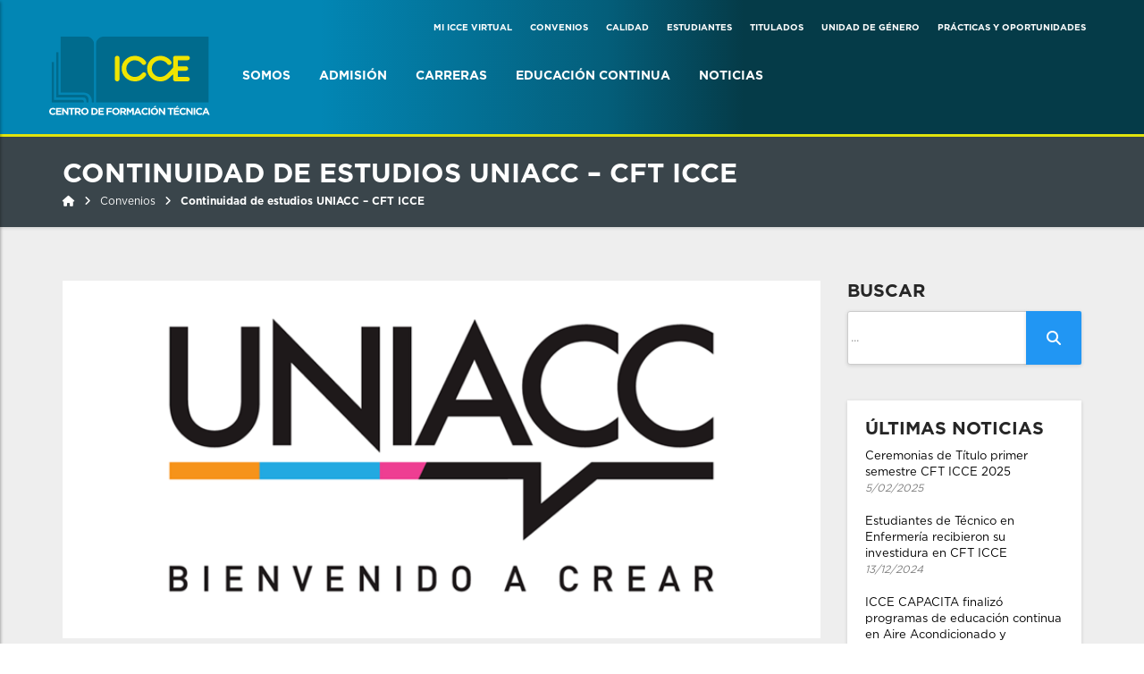

--- FILE ---
content_type: text/html; charset=UTF-8
request_url: https://icce.cl/convenios/4380-2/
body_size: 18242
content:
<!doctype html>
<html lang="es">
	<head>
		<!-- Basic -->
		<meta charset="utf-8">
		<title>ICCE</title>
		<!-- Mobile Metas -->
		<meta name="viewport" content="width=device-width, initial-scale=1.0">
		<!-- Favicon -->
        <link rel="shortcut icon" href="images/default/favicon.png">
		<!-- Web Fonts  -->
		<link href='https://fonts.googleapis.com/css?family=Roboto:400,100,100italic,300,300italic,400italic,500,500italic,700,700italic,900,900italic'
		rel='stylesheet' type='text/css'>

		<title>Continuidad de estudios UNIACC &#8211; CFT ICCE &#8211; ICCE</title>
<meta name='robots' content='max-image-preview:large' />

<!-- Google Tag Manager for WordPress by gtm4wp.com -->
<script data-cfasync="false" data-pagespeed-no-defer>
	var gtm4wp_datalayer_name = "dataLayer";
	var dataLayer = dataLayer || [];
</script>
<!-- End Google Tag Manager for WordPress by gtm4wp.com --><link rel='dns-prefetch' href='//static.addtoany.com' />
<link rel='dns-prefetch' href='//www.googletagmanager.com' />
<link rel="alternate" type="application/rss+xml" title="ICCE &raquo; Feed" href="https://icce.cl/feed/" />
<link rel="alternate" title="oEmbed (JSON)" type="application/json+oembed" href="https://icce.cl/wp-json/oembed/1.0/embed?url=https%3A%2F%2Ficce.cl%2Fconvenios%2F4380-2%2F" />
<link rel="alternate" title="oEmbed (XML)" type="text/xml+oembed" href="https://icce.cl/wp-json/oembed/1.0/embed?url=https%3A%2F%2Ficce.cl%2Fconvenios%2F4380-2%2F&#038;format=xml" />
<style id='wp-img-auto-sizes-contain-inline-css'>
img:is([sizes=auto i],[sizes^="auto," i]){contain-intrinsic-size:3000px 1500px}
/*# sourceURL=wp-img-auto-sizes-contain-inline-css */
</style>
<style id='wp-emoji-styles-inline-css'>

	img.wp-smiley, img.emoji {
		display: inline !important;
		border: none !important;
		box-shadow: none !important;
		height: 1em !important;
		width: 1em !important;
		margin: 0 0.07em !important;
		vertical-align: -0.1em !important;
		background: none !important;
		padding: 0 !important;
	}
/*# sourceURL=wp-emoji-styles-inline-css */
</style>
<link rel='stylesheet' id='wp-block-library-css' href='https://icce.cl/wp-includes/css/dist/block-library/style.min.css?ver=6.9' media='all' />
<style id='classic-theme-styles-inline-css'>
/*! This file is auto-generated */
.wp-block-button__link{color:#fff;background-color:#32373c;border-radius:9999px;box-shadow:none;text-decoration:none;padding:calc(.667em + 2px) calc(1.333em + 2px);font-size:1.125em}.wp-block-file__button{background:#32373c;color:#fff;text-decoration:none}
/*# sourceURL=/wp-includes/css/classic-themes.min.css */
</style>
<style id='pdfemb-pdf-embedder-viewer-style-inline-css'>
.wp-block-pdfemb-pdf-embedder-viewer{max-width:none}

/*# sourceURL=https://icce.cl/wp-content/plugins/pdf-embedder/block/build/style-index.css */
</style>
<style id='global-styles-inline-css'>
:root{--wp--preset--aspect-ratio--square: 1;--wp--preset--aspect-ratio--4-3: 4/3;--wp--preset--aspect-ratio--3-4: 3/4;--wp--preset--aspect-ratio--3-2: 3/2;--wp--preset--aspect-ratio--2-3: 2/3;--wp--preset--aspect-ratio--16-9: 16/9;--wp--preset--aspect-ratio--9-16: 9/16;--wp--preset--color--black: #000000;--wp--preset--color--cyan-bluish-gray: #abb8c3;--wp--preset--color--white: #ffffff;--wp--preset--color--pale-pink: #f78da7;--wp--preset--color--vivid-red: #cf2e2e;--wp--preset--color--luminous-vivid-orange: #ff6900;--wp--preset--color--luminous-vivid-amber: #fcb900;--wp--preset--color--light-green-cyan: #7bdcb5;--wp--preset--color--vivid-green-cyan: #00d084;--wp--preset--color--pale-cyan-blue: #8ed1fc;--wp--preset--color--vivid-cyan-blue: #0693e3;--wp--preset--color--vivid-purple: #9b51e0;--wp--preset--gradient--vivid-cyan-blue-to-vivid-purple: linear-gradient(135deg,rgb(6,147,227) 0%,rgb(155,81,224) 100%);--wp--preset--gradient--light-green-cyan-to-vivid-green-cyan: linear-gradient(135deg,rgb(122,220,180) 0%,rgb(0,208,130) 100%);--wp--preset--gradient--luminous-vivid-amber-to-luminous-vivid-orange: linear-gradient(135deg,rgb(252,185,0) 0%,rgb(255,105,0) 100%);--wp--preset--gradient--luminous-vivid-orange-to-vivid-red: linear-gradient(135deg,rgb(255,105,0) 0%,rgb(207,46,46) 100%);--wp--preset--gradient--very-light-gray-to-cyan-bluish-gray: linear-gradient(135deg,rgb(238,238,238) 0%,rgb(169,184,195) 100%);--wp--preset--gradient--cool-to-warm-spectrum: linear-gradient(135deg,rgb(74,234,220) 0%,rgb(151,120,209) 20%,rgb(207,42,186) 40%,rgb(238,44,130) 60%,rgb(251,105,98) 80%,rgb(254,248,76) 100%);--wp--preset--gradient--blush-light-purple: linear-gradient(135deg,rgb(255,206,236) 0%,rgb(152,150,240) 100%);--wp--preset--gradient--blush-bordeaux: linear-gradient(135deg,rgb(254,205,165) 0%,rgb(254,45,45) 50%,rgb(107,0,62) 100%);--wp--preset--gradient--luminous-dusk: linear-gradient(135deg,rgb(255,203,112) 0%,rgb(199,81,192) 50%,rgb(65,88,208) 100%);--wp--preset--gradient--pale-ocean: linear-gradient(135deg,rgb(255,245,203) 0%,rgb(182,227,212) 50%,rgb(51,167,181) 100%);--wp--preset--gradient--electric-grass: linear-gradient(135deg,rgb(202,248,128) 0%,rgb(113,206,126) 100%);--wp--preset--gradient--midnight: linear-gradient(135deg,rgb(2,3,129) 0%,rgb(40,116,252) 100%);--wp--preset--font-size--small: 13px;--wp--preset--font-size--medium: 20px;--wp--preset--font-size--large: 36px;--wp--preset--font-size--x-large: 42px;--wp--preset--spacing--20: 0.44rem;--wp--preset--spacing--30: 0.67rem;--wp--preset--spacing--40: 1rem;--wp--preset--spacing--50: 1.5rem;--wp--preset--spacing--60: 2.25rem;--wp--preset--spacing--70: 3.38rem;--wp--preset--spacing--80: 5.06rem;--wp--preset--shadow--natural: 6px 6px 9px rgba(0, 0, 0, 0.2);--wp--preset--shadow--deep: 12px 12px 50px rgba(0, 0, 0, 0.4);--wp--preset--shadow--sharp: 6px 6px 0px rgba(0, 0, 0, 0.2);--wp--preset--shadow--outlined: 6px 6px 0px -3px rgb(255, 255, 255), 6px 6px rgb(0, 0, 0);--wp--preset--shadow--crisp: 6px 6px 0px rgb(0, 0, 0);}:where(.is-layout-flex){gap: 0.5em;}:where(.is-layout-grid){gap: 0.5em;}body .is-layout-flex{display: flex;}.is-layout-flex{flex-wrap: wrap;align-items: center;}.is-layout-flex > :is(*, div){margin: 0;}body .is-layout-grid{display: grid;}.is-layout-grid > :is(*, div){margin: 0;}:where(.wp-block-columns.is-layout-flex){gap: 2em;}:where(.wp-block-columns.is-layout-grid){gap: 2em;}:where(.wp-block-post-template.is-layout-flex){gap: 1.25em;}:where(.wp-block-post-template.is-layout-grid){gap: 1.25em;}.has-black-color{color: var(--wp--preset--color--black) !important;}.has-cyan-bluish-gray-color{color: var(--wp--preset--color--cyan-bluish-gray) !important;}.has-white-color{color: var(--wp--preset--color--white) !important;}.has-pale-pink-color{color: var(--wp--preset--color--pale-pink) !important;}.has-vivid-red-color{color: var(--wp--preset--color--vivid-red) !important;}.has-luminous-vivid-orange-color{color: var(--wp--preset--color--luminous-vivid-orange) !important;}.has-luminous-vivid-amber-color{color: var(--wp--preset--color--luminous-vivid-amber) !important;}.has-light-green-cyan-color{color: var(--wp--preset--color--light-green-cyan) !important;}.has-vivid-green-cyan-color{color: var(--wp--preset--color--vivid-green-cyan) !important;}.has-pale-cyan-blue-color{color: var(--wp--preset--color--pale-cyan-blue) !important;}.has-vivid-cyan-blue-color{color: var(--wp--preset--color--vivid-cyan-blue) !important;}.has-vivid-purple-color{color: var(--wp--preset--color--vivid-purple) !important;}.has-black-background-color{background-color: var(--wp--preset--color--black) !important;}.has-cyan-bluish-gray-background-color{background-color: var(--wp--preset--color--cyan-bluish-gray) !important;}.has-white-background-color{background-color: var(--wp--preset--color--white) !important;}.has-pale-pink-background-color{background-color: var(--wp--preset--color--pale-pink) !important;}.has-vivid-red-background-color{background-color: var(--wp--preset--color--vivid-red) !important;}.has-luminous-vivid-orange-background-color{background-color: var(--wp--preset--color--luminous-vivid-orange) !important;}.has-luminous-vivid-amber-background-color{background-color: var(--wp--preset--color--luminous-vivid-amber) !important;}.has-light-green-cyan-background-color{background-color: var(--wp--preset--color--light-green-cyan) !important;}.has-vivid-green-cyan-background-color{background-color: var(--wp--preset--color--vivid-green-cyan) !important;}.has-pale-cyan-blue-background-color{background-color: var(--wp--preset--color--pale-cyan-blue) !important;}.has-vivid-cyan-blue-background-color{background-color: var(--wp--preset--color--vivid-cyan-blue) !important;}.has-vivid-purple-background-color{background-color: var(--wp--preset--color--vivid-purple) !important;}.has-black-border-color{border-color: var(--wp--preset--color--black) !important;}.has-cyan-bluish-gray-border-color{border-color: var(--wp--preset--color--cyan-bluish-gray) !important;}.has-white-border-color{border-color: var(--wp--preset--color--white) !important;}.has-pale-pink-border-color{border-color: var(--wp--preset--color--pale-pink) !important;}.has-vivid-red-border-color{border-color: var(--wp--preset--color--vivid-red) !important;}.has-luminous-vivid-orange-border-color{border-color: var(--wp--preset--color--luminous-vivid-orange) !important;}.has-luminous-vivid-amber-border-color{border-color: var(--wp--preset--color--luminous-vivid-amber) !important;}.has-light-green-cyan-border-color{border-color: var(--wp--preset--color--light-green-cyan) !important;}.has-vivid-green-cyan-border-color{border-color: var(--wp--preset--color--vivid-green-cyan) !important;}.has-pale-cyan-blue-border-color{border-color: var(--wp--preset--color--pale-cyan-blue) !important;}.has-vivid-cyan-blue-border-color{border-color: var(--wp--preset--color--vivid-cyan-blue) !important;}.has-vivid-purple-border-color{border-color: var(--wp--preset--color--vivid-purple) !important;}.has-vivid-cyan-blue-to-vivid-purple-gradient-background{background: var(--wp--preset--gradient--vivid-cyan-blue-to-vivid-purple) !important;}.has-light-green-cyan-to-vivid-green-cyan-gradient-background{background: var(--wp--preset--gradient--light-green-cyan-to-vivid-green-cyan) !important;}.has-luminous-vivid-amber-to-luminous-vivid-orange-gradient-background{background: var(--wp--preset--gradient--luminous-vivid-amber-to-luminous-vivid-orange) !important;}.has-luminous-vivid-orange-to-vivid-red-gradient-background{background: var(--wp--preset--gradient--luminous-vivid-orange-to-vivid-red) !important;}.has-very-light-gray-to-cyan-bluish-gray-gradient-background{background: var(--wp--preset--gradient--very-light-gray-to-cyan-bluish-gray) !important;}.has-cool-to-warm-spectrum-gradient-background{background: var(--wp--preset--gradient--cool-to-warm-spectrum) !important;}.has-blush-light-purple-gradient-background{background: var(--wp--preset--gradient--blush-light-purple) !important;}.has-blush-bordeaux-gradient-background{background: var(--wp--preset--gradient--blush-bordeaux) !important;}.has-luminous-dusk-gradient-background{background: var(--wp--preset--gradient--luminous-dusk) !important;}.has-pale-ocean-gradient-background{background: var(--wp--preset--gradient--pale-ocean) !important;}.has-electric-grass-gradient-background{background: var(--wp--preset--gradient--electric-grass) !important;}.has-midnight-gradient-background{background: var(--wp--preset--gradient--midnight) !important;}.has-small-font-size{font-size: var(--wp--preset--font-size--small) !important;}.has-medium-font-size{font-size: var(--wp--preset--font-size--medium) !important;}.has-large-font-size{font-size: var(--wp--preset--font-size--large) !important;}.has-x-large-font-size{font-size: var(--wp--preset--font-size--x-large) !important;}
:where(.wp-block-post-template.is-layout-flex){gap: 1.25em;}:where(.wp-block-post-template.is-layout-grid){gap: 1.25em;}
:where(.wp-block-term-template.is-layout-flex){gap: 1.25em;}:where(.wp-block-term-template.is-layout-grid){gap: 1.25em;}
:where(.wp-block-columns.is-layout-flex){gap: 2em;}:where(.wp-block-columns.is-layout-grid){gap: 2em;}
:root :where(.wp-block-pullquote){font-size: 1.5em;line-height: 1.6;}
/*# sourceURL=global-styles-inline-css */
</style>
<link rel='stylesheet' id='contact-form-7-css' href='https://icce.cl/wp-content/plugins/contact-form-7/includes/css/styles.css?ver=6.1.4' media='all' />
<link rel='stylesheet' id='icce-style-css' href='https://icce.cl/wp-content/themes/icce/style.css?ver=1.0.0' media='all' />
<link rel='stylesheet' id='fancybox-css' href='https://icce.cl/wp-content/plugins/easy-fancybox/fancybox/1.5.4/jquery.fancybox.min.css?ver=6.9' media='screen' />
<link rel='stylesheet' id='addtoany-css' href='https://icce.cl/wp-content/plugins/add-to-any/addtoany.min.css?ver=1.16' media='all' />
<style id='generateblocks-inline-css'>
:root{--gb-container-width:1100px;}.gb-container .wp-block-image img{vertical-align:middle;}.gb-grid-wrapper .wp-block-image{margin-bottom:0;}.gb-highlight{background:none;}.gb-shape{line-height:0;}
/*# sourceURL=generateblocks-inline-css */
</style>
<script id="addtoany-core-js-before">
window.a2a_config=window.a2a_config||{};a2a_config.callbacks=[];a2a_config.overlays=[];a2a_config.templates={};a2a_localize = {
	Share: "Compartir",
	Save: "Guardar",
	Subscribe: "Suscribir",
	Email: "Correo electrónico",
	Bookmark: "Marcador",
	ShowAll: "Mostrar todo",
	ShowLess: "Mostrar menos",
	FindServices: "Encontrar servicio(s)",
	FindAnyServiceToAddTo: "Encuentra al instante cualquier servicio para añadir a",
	PoweredBy: "Funciona con",
	ShareViaEmail: "Compartir por correo electrónico",
	SubscribeViaEmail: "Suscribirse a través de correo electrónico",
	BookmarkInYourBrowser: "Añadir a marcadores de tu navegador",
	BookmarkInstructions: "Presiona «Ctrl+D» o «\u2318+D» para añadir esta página a marcadores",
	AddToYourFavorites: "Añadir a tus favoritos",
	SendFromWebOrProgram: "Enviar desde cualquier dirección o programa de correo electrónico ",
	EmailProgram: "Programa de correo electrónico",
	More: "Más&#8230;",
	ThanksForSharing: "¡Gracias por compartir!",
	ThanksForFollowing: "¡Gracias por seguirnos!"
};


//# sourceURL=addtoany-core-js-before
</script>
<script defer src="https://static.addtoany.com/menu/page.js" id="addtoany-core-js"></script>
<script src="https://icce.cl/wp-includes/js/jquery/jquery.min.js?ver=3.7.1" id="jquery-core-js"></script>
<script src="https://icce.cl/wp-includes/js/jquery/jquery-migrate.min.js?ver=3.4.1" id="jquery-migrate-js"></script>
<script defer src="https://icce.cl/wp-content/plugins/add-to-any/addtoany.min.js?ver=1.1" id="addtoany-jquery-js"></script>
<link rel="https://api.w.org/" href="https://icce.cl/wp-json/" /><link rel="EditURI" type="application/rsd+xml" title="RSD" href="https://icce.cl/xmlrpc.php?rsd" />
<meta name="generator" content="WordPress 6.9" />
<link rel="canonical" href="https://icce.cl/convenios/4380-2/" />
<link rel='shortlink' href='https://icce.cl/?p=4380' />
<meta name="generator" content="Site Kit by Google 1.171.0" />
<!-- Google Tag Manager for WordPress by gtm4wp.com -->
<!-- GTM Container placement set to footer -->
<script data-cfasync="false" data-pagespeed-no-defer>
	var dataLayer_content = {"pagePostType":"convenios","pagePostType2":"single-convenios","pagePostAuthor":"comunicaciones"};
	dataLayer.push( dataLayer_content );
</script>
<script data-cfasync="false" data-pagespeed-no-defer>
(function(w,d,s,l,i){w[l]=w[l]||[];w[l].push({'gtm.start':
new Date().getTime(),event:'gtm.js'});var f=d.getElementsByTagName(s)[0],
j=d.createElement(s),dl=l!='dataLayer'?'&l='+l:'';j.async=true;j.src=
'//www.googletagmanager.com/gtm.js?id='+i+dl;f.parentNode.insertBefore(j,f);
})(window,document,'script','dataLayer','GTM-MBRGPXW');
</script>
<!-- End Google Tag Manager for WordPress by gtm4wp.com --><meta name="generator" content="Elementor 3.34.3; features: additional_custom_breakpoints; settings: css_print_method-external, google_font-enabled, font_display-auto">
			<style>
				.e-con.e-parent:nth-of-type(n+4):not(.e-lazyloaded):not(.e-no-lazyload),
				.e-con.e-parent:nth-of-type(n+4):not(.e-lazyloaded):not(.e-no-lazyload) * {
					background-image: none !important;
				}
				@media screen and (max-height: 1024px) {
					.e-con.e-parent:nth-of-type(n+3):not(.e-lazyloaded):not(.e-no-lazyload),
					.e-con.e-parent:nth-of-type(n+3):not(.e-lazyloaded):not(.e-no-lazyload) * {
						background-image: none !important;
					}
				}
				@media screen and (max-height: 640px) {
					.e-con.e-parent:nth-of-type(n+2):not(.e-lazyloaded):not(.e-no-lazyload),
					.e-con.e-parent:nth-of-type(n+2):not(.e-lazyloaded):not(.e-no-lazyload) * {
						background-image: none !important;
					}
				}
			</style>
			<link rel="icon" href="https://icce.cl/wp-content/uploads/2022/08/cropped-Logo-RRSS-32x32.png" sizes="32x32" />
<link rel="icon" href="https://icce.cl/wp-content/uploads/2022/08/cropped-Logo-RRSS-192x192.png" sizes="192x192" />
<link rel="apple-touch-icon" href="https://icce.cl/wp-content/uploads/2022/08/cropped-Logo-RRSS-180x180.png" />
<meta name="msapplication-TileImage" content="https://icce.cl/wp-content/uploads/2022/08/cropped-Logo-RRSS-270x270.png" />
		<!-- Lib CSS -->
		<link rel="stylesheet" href="https://icce.cl/wp-content/themes/icce/css/lib/bootstrap.min.css">
		<link rel="stylesheet" href="https://icce.cl/wp-content/themes/icce/css/lib/animate.min.css">
		<link rel="stylesheet" href="https://icce.cl/wp-content/themes/icce/css/lib/font-awesome.min.css">
		<link rel="stylesheet" href="https://icce.cl/wp-content/themes/icce/css/lib/univershicon.css">
		<link rel="stylesheet" href="https://icce.cl/wp-content/themes/icce/css/lib/owl.carousel.css">
		<link rel="stylesheet" href="https://cdnjs.cloudflare.com/ajax/libs/OwlCarousel2/2.3.4/assets/owl.theme.default.css" integrity="sha512-OTcub78R3msOCtY3Tc6FzeDJ8N9qvQn1Ph49ou13xgA9VsH9+LRxoFU6EqLhW4+PKRfU+/HReXmSZXHEkpYoOA==" crossorigin="anonymous" />
		<link rel="stylesheet" href="https://icce.cl/wp-content/themes/icce/css/lib/prettyPhoto.css">
		<link rel="stylesheet" href="https://icce.cl/wp-content/themes/icce/css/lib/menu.css">
		<link rel="stylesheet" href="https://icce.cl/wp-content/themes/icce/css/lib/timeline.css">

		<!-- Revolution CSS -->
		<link rel="stylesheet" href="https://icce.cl/wp-content/themes/icce/revolution/css/settings.css">
		<link rel="stylesheet" href="https://icce.cl/wp-content/themes/icce/revolution/css/layers.css">
		<link rel="stylesheet" href="https://icce.cl/wp-content/themes/icce/revolution/css/navigation.css">

		<!-- Theme CSS -->
		<link rel="stylesheet" href="https://icce.cl/wp-content/themes/icce/css/theme.css">
		<link rel="stylesheet" href="https://icce.cl/wp-content/themes/icce/css/theme-responsive.css">

		<!--[if IE]>
			<link rel="stylesheet" href="css/ie.css">
		<![endif]-->

		<!-- Head Libs -->
		<script src="https://icce.cl/wp-content/themes/icce/js/lib/modernizr.js"></script>

		<!-- Skins CSS -->
		<link rel="stylesheet" href="https://icce.cl/wp-content/themes/icce/css/skins/default.css">

		<!-- Theme Custom CSS -->
		<link rel="stylesheet" href="https://icce.cl/wp-content/themes/icce/css/custom.css?v=1.1.24">
<link rel="stylesheet" href="https://cdnjs.cloudflare.com/ajax/libs/font-awesome/6.4.0/css/all.min.css" crossorigin="anonymous" referrerpolicy="no-referrer" />


	</head>
<body class="wp-singular convenios-template-default single single-convenios postid-4380 wp-theme-icce elementor-default elementor-kit-2529">
	<!-- Page Loader -->
	<div id="pageloader">
		<div class="loader-inner">
			<img src="https://icce.cl/wp-content/themes/icce/images/default/preloader.gif" alt="">
		</div>
	</div><!-- Page Loader -->

	<!-- Back to top -->
	<a href="#0" class="cd-top">Top</a>
<!-- Header Begins -->
<div class="bloq-menu-mobile" id="bloq-menu-mobile">
	<div class="menu-menu-mobile-container"><ul id="menu-menu-mobile" class="menu"><li id="menu-item-549" class="menu-item menu-item-type-custom menu-item-object-custom menu-item-has-children menu-item-549"><a href="#">Somos</a>
<ul class="sub-menu">
	<li id="menu-item-331" class="menu-item menu-item-type-post_type menu-item-object-page menu-item-331"><a href="https://icce.cl/icce/mision-vision-y-valores/">Misión, Visión y Valores</a></li>
	<li id="menu-item-332" class="menu-item menu-item-type-post_type menu-item-object-page menu-item-332"><a href="https://icce.cl/icce/propositos-institucionales/">Propósitos Institucionales</a></li>
	<li id="menu-item-333" class="menu-item menu-item-type-post_type menu-item-object-page menu-item-333"><a href="https://icce.cl/icce/organigrama/">Organigrama</a></li>
	<li id="menu-item-6817" class="menu-item menu-item-type-post_type menu-item-object-page menu-item-6817"><a href="https://icce.cl/icce/incidencia-de-infraestructura/">Incidencia de Infraestructura</a></li>
</ul>
</li>
<li id="menu-item-550" class="menu-item menu-item-type-custom menu-item-object-custom menu-item-has-children menu-item-550"><a href="#">Admisión</a>
<ul class="sub-menu">
	<li id="menu-item-341" class="menu-item menu-item-type-post_type menu-item-object-page menu-item-341"><a href="https://icce.cl/admision/planes/">Planes de Admisión</a></li>
	<li id="menu-item-342" class="menu-item menu-item-type-post_type menu-item-object-page menu-item-342"><a href="https://icce.cl/admision/modalidades/">Modalidades de Estudio</a></li>
	<li id="menu-item-345" class="menu-item menu-item-type-post_type menu-item-object-page menu-item-345"><a href="https://icce.cl/admision/proceso-de-inscripcion-formulario/">Proceso de Admisión</a></li>
	<li id="menu-item-346" class="menu-item menu-item-type-post_type menu-item-object-page menu-item-346"><a href="https://icce.cl/admision/sedes/">Sedes</a></li>
</ul>
</li>
<li id="menu-item-483" class="menu-item menu-item-type-custom menu-item-object-custom menu-item-has-children menu-item-483"><a href="#">Carreras</a>
<ul class="sub-menu">
	<li id="menu-item-380" class="menu-item menu-item-type-post_type menu-item-object-page menu-item-380"><a href="https://icce.cl/carrera/salud/">Área de Salud</a></li>
</ul>
</li>
<li id="menu-item-1929" class="menu-item menu-item-type-custom menu-item-object-custom menu-item-has-children menu-item-1929"><a href="https://iccecapacita.cl/">Educación Continua</a>
<ul class="sub-menu">
	<li id="menu-item-1930" class="menu-item menu-item-type-post_type menu-item-object-page menu-item-1930"><a href="https://icce.cl/educacion-continua/curso-de-capacitacion-auxiliar-de-farmacia/">Auxiliar de Farmacia</a></li>
	<li id="menu-item-5090" class="menu-item menu-item-type-post_type menu-item-object-page menu-item-5090"><a href="https://icce.cl/educacion-continua/curso-de-capacitacion-aire-acondicionado/">Instalación y Mantención de Aire Acondicionado</a></li>
	<li id="menu-item-4618" class="menu-item menu-item-type-post_type menu-item-object-page menu-item-4618"><a href="https://icce.cl/educacion-continua/curso-de-capacitacion-masoterapia-y-reflexologia/">Masoterapia y Reflexología</a></li>
	<li id="menu-item-5479" class="menu-item menu-item-type-post_type menu-item-object-page menu-item-5479"><a href="https://icce.cl/educacion-continua/tecnicas-de-manejo-y-uso-de-extintores/">Técnicas de Manejo y uso de Extintores</a></li>
	<li id="menu-item-5480" class="menu-item menu-item-type-post_type menu-item-object-page menu-item-5480"><a href="https://icce.cl/educacion-continua/cargas-termicas-en-sistemas-de-climatizacion/">Cargas Térmicas en Sistemas de Climatización</a></li>
	<li id="menu-item-5487" class="menu-item menu-item-type-post_type menu-item-object-page menu-item-5487"><a href="https://icce.cl/educacion-continua/alfabetizacion-digital-para-el-adulto/">Alfabetización Digital para el adulto</a></li>
	<li id="menu-item-6493" class="menu-item menu-item-type-post_type menu-item-object-page menu-item-6493"><a href="https://icce.cl/educacion-continua/curso-inspector-educacional/">Inspector Educacional</a></li>
</ul>
</li>
<li id="menu-item-818" class="menu-item menu-item-type-taxonomy menu-item-object-category menu-item-818"><a href="https://icce.cl/categoria/noticias/">Noticias</a></li>
<li id="menu-item-6751" class="menu-item menu-item-type-custom menu-item-object-custom menu-item-6751"><a target="_blank" href="http://www.iccevirtual.cl/?redirect=0">Mi ICCE Virtual</a></li>
<li id="menu-item-869" class="menu-item menu-item-type-custom menu-item-object-custom menu-item-869"><a href="http://icce.cl/convenios">Convenios</a></li>
<li id="menu-item-552" class="menu-item menu-item-type-custom menu-item-object-custom menu-item-has-children menu-item-552"><a href="#">Calidad</a>
<ul class="sub-menu">
	<li id="menu-item-361" class="menu-item menu-item-type-post_type menu-item-object-page menu-item-361"><a href="https://icce.cl/aseguramiento-de-calidad/politica-de-calidad/">Política de Calidad</a></li>
	<li id="menu-item-362" class="menu-item menu-item-type-post_type menu-item-object-page menu-item-362"><a href="https://icce.cl/autoevaluacion-institucional/">Autoevaluación institucional</a></li>
	<li id="menu-item-363" class="menu-item menu-item-type-post_type menu-item-object-page menu-item-363"><a href="https://icce.cl/aseguramiento-de-calidad/proceso-de-acreditacion-institucional/">Proceso de Acreditación Institucional</a></li>
</ul>
</li>
<li id="menu-item-553" class="menu-item menu-item-type-custom menu-item-object-custom menu-item-has-children menu-item-553"><a href="#">Estudiantes</a>
<ul class="sub-menu">
	<li id="menu-item-365" class="menu-item menu-item-type-post_type menu-item-object-page menu-item-365"><a href="https://icce.cl/estudiantes/tne/">Tarjeta Nacional Estudiantil TNE</a></li>
	<li id="menu-item-8051" class="menu-item menu-item-type-post_type menu-item-object-page menu-item-8051"><a href="https://icce.cl/estudiantes/solicitud-especial/">Solicitud Especial</a></li>
	<li id="menu-item-5841" class="menu-item menu-item-type-post_type menu-item-object-page menu-item-5841"><a href="https://icce.cl/estudiantes/certificados/">Certificados</a></li>
	<li id="menu-item-1441" class="menu-item menu-item-type-post_type menu-item-object-page menu-item-1441"><a href="https://icce.cl/estudiantes/atencion-integral-estudiantil/">Atención Integral y apoyos no académicos</a></li>
</ul>
</li>
<li id="menu-item-554" class="menu-item menu-item-type-custom menu-item-object-custom menu-item-has-children menu-item-554"><a href="#">Titulados</a>
<ul class="sub-menu">
	<li id="menu-item-370" class="menu-item menu-item-type-post_type menu-item-object-page menu-item-370"><a href="https://icce.cl/titulados/descuento-2da-carrera/">Descuentos por 2da carrera</a></li>
	<li id="menu-item-7170" class="menu-item menu-item-type-post_type menu-item-object-page menu-item-7170"><a href="https://icce.cl/historias-titulados/">Testimonios</a></li>
</ul>
</li>
<li id="menu-item-6759" class="menu-item menu-item-type-custom menu-item-object-custom menu-item-has-children menu-item-6759"><a href="#">Unidad de Género</a>
<ul class="sub-menu">
	<li id="menu-item-6757" class="menu-item menu-item-type-post_type menu-item-object-page menu-item-6757"><a href="https://icce.cl/canal-de-denuncias/">Canal de Denuncias</a></li>
	<li id="menu-item-7147" class="menu-item menu-item-type-custom menu-item-object-custom menu-item-7147"><a href="https://icce.cl/wp-content/uploads/2024/07/Protocolo-de-denuncia-contra-el-acoso-sexual-y-discriminacion-arbitraria-1.pdf">Protocolo de Denuncias</a></li>
	<li id="menu-item-6758" class="menu-item menu-item-type-post_type menu-item-object-page menu-item-6758"><a href="https://icce.cl/politica-integral-de-la-unidad-de-genero/">Política Integral de la Unidad de Género</a></li>
</ul>
</li>
<li id="menu-item-371" class="menu-item menu-item-type-post_type menu-item-object-page menu-item-371"><a href="https://icce.cl/titulados/bolsa-de-empleo/">Prácticas y Oportunidades</a></li>
</ul></div></div>
<header class="header-site" id="header-site">
	<div class="wrapper-header" style='padding:2rem 0px'>
		<div class="header-secundario-bg">
				<div class="menu-menu-secundario-container"><ul id="menu-menu-secundario" class="header-secundario"><li id="menu-item-312" class="menu-item menu-item-type-custom menu-item-object-custom menu-item-312"><a target="_blank" href="http://www.iccevirtual.cl/?redirect=0">Mi ICCE virtual</a></li>
<li id="menu-item-870" class="menu-item menu-item-type-custom menu-item-object-custom menu-item-870"><a href="http://icce.cl/convenios">Convenios</a></li>
<li id="menu-item-313" class="menu-item menu-item-type-custom menu-item-object-custom menu-item-has-children menu-item-313"><a href="#">Calidad</a>
<ul class="sub-menu">
	<li id="menu-item-314" class="menu-item menu-item-type-post_type menu-item-object-page menu-item-314"><a href="https://icce.cl/aseguramiento-de-calidad/politica-de-calidad/">Política de Calidad</a></li>
	<li id="menu-item-315" class="menu-item menu-item-type-post_type menu-item-object-page menu-item-315"><a href="https://icce.cl/autoevaluacion-institucional/">Autoevaluación institucional</a></li>
	<li id="menu-item-316" class="menu-item menu-item-type-post_type menu-item-object-page menu-item-316"><a href="https://icce.cl/aseguramiento-de-calidad/proceso-de-acreditacion-institucional/">Proceso de Acreditación Institucional</a></li>
</ul>
</li>
<li id="menu-item-317" class="menu-item menu-item-type-custom menu-item-object-custom menu-item-has-children menu-item-317"><a href="#">Estudiantes</a>
<ul class="sub-menu">
	<li id="menu-item-318" class="menu-item menu-item-type-post_type menu-item-object-page menu-item-318"><a href="https://icce.cl/estudiantes/tne/">Tarjeta Nacional Estudiantil TNE</a></li>
	<li id="menu-item-1580" class="menu-item menu-item-type-post_type menu-item-object-page menu-item-1580"><a href="https://icce.cl/solicitud-especial/">Solicitud especial</a></li>
	<li id="menu-item-5843" class="menu-item menu-item-type-post_type menu-item-object-page menu-item-5843"><a href="https://icce.cl/estudiantes/certificados/">Certificados</a></li>
	<li id="menu-item-1440" class="menu-item menu-item-type-post_type menu-item-object-page menu-item-1440"><a href="https://icce.cl/estudiantes/atencion-integral-estudiantil/">Atención Integral y apoyos no académicos</a></li>
</ul>
</li>
<li id="menu-item-322" class="menu-item menu-item-type-custom menu-item-object-custom menu-item-has-children menu-item-322"><a href="#">Titulados</a>
<ul class="sub-menu">
	<li id="menu-item-323" class="menu-item menu-item-type-post_type menu-item-object-page menu-item-323"><a href="https://icce.cl/titulados/descuento-2da-carrera/">Descuentos por 2da carrera</a></li>
	<li id="menu-item-7173" class="menu-item menu-item-type-post_type menu-item-object-page menu-item-7173"><a href="https://icce.cl/historias-titulados/">Testimonios</a></li>
</ul>
</li>
<li id="menu-item-6752" class="menu-item menu-item-type-custom menu-item-object-custom menu-item-has-children menu-item-6752"><a href="#">Unidad de Género</a>
<ul class="sub-menu">
	<li id="menu-item-2680" class="menu-item menu-item-type-post_type menu-item-object-page menu-item-2680"><a href="https://icce.cl/canal-de-denuncias/">Canal de Denuncias</a></li>
	<li id="menu-item-7146" class="menu-item menu-item-type-custom menu-item-object-custom menu-item-7146"><a href="https://icce.cl/wp-content/uploads/2024/07/Protocolo-de-denuncia-contra-el-acoso-sexual-y-discriminacion-arbitraria-1.pdf">Protocolo de Denuncias</a></li>
	<li id="menu-item-2689" class="menu-item menu-item-type-post_type menu-item-object-page menu-item-2689"><a href="https://icce.cl/politica-integral-de-la-unidad-de-genero/">Política Integral de la Unidad de Género</a></li>
</ul>
</li>
<li id="menu-item-6747" class="menu-item menu-item-type-post_type menu-item-object-page menu-item-6747"><a href="https://icce.cl/titulados/bolsa-de-empleo/">Prácticas y Oportunidades</a></li>
</ul></div>		</div>
		<div class="logo-site">
			<a href="https://icce.cl">
					 <img alt="ICCE" width="180"  data-sticky-width="150"  src="https://icce.cl/wp-content/themes/icce/images/icce/logo-icce.svg">
			</a>
		</div>
		<div class="menu-menu-principal-container"><ul id="menu-menu-principal" class="header-principal"><li id="menu-item-545" class="menu-item menu-item-type-custom menu-item-object-custom menu-item-has-children menu-item-545"><a href="#">Somos</a>
<ul class="sub-menu">
	<li id="menu-item-435" class="menu-item menu-item-type-post_type menu-item-object-page menu-item-435"><a href="https://icce.cl/icce/historia/">Historia</a></li>
	<li id="menu-item-268" class="menu-item menu-item-type-post_type menu-item-object-page menu-item-268"><a href="https://icce.cl/icce/mision-vision-y-valores/">Misión, Visión y Valores</a></li>
	<li id="menu-item-269" class="menu-item menu-item-type-post_type menu-item-object-page menu-item-269"><a href="https://icce.cl/icce/propositos-institucionales/">Propósitos Institucionales</a></li>
	<li id="menu-item-270" class="menu-item menu-item-type-post_type menu-item-object-page menu-item-270"><a href="https://icce.cl/icce/organigrama/">Organigrama</a></li>
	<li id="menu-item-6818" class="menu-item menu-item-type-post_type menu-item-object-page menu-item-6818"><a href="https://icce.cl/icce/incidencia-de-infraestructura/">Incidencia de Infraestructura</a></li>
</ul>
</li>
<li id="menu-item-547" class="menu-item menu-item-type-custom menu-item-object-custom menu-item-has-children menu-item-547"><a href="#">Admisión</a>
<ul class="sub-menu">
	<li id="menu-item-278" class="menu-item menu-item-type-post_type menu-item-object-page menu-item-278"><a href="https://icce.cl/admision/planes/">Planes de Admisión</a></li>
	<li id="menu-item-279" class="menu-item menu-item-type-post_type menu-item-object-page menu-item-279"><a href="https://icce.cl/admision/modalidades/">Modalidades de Estudio</a></li>
	<li id="menu-item-282" class="menu-item menu-item-type-post_type menu-item-object-page menu-item-282"><a href="https://icce.cl/admision/proceso-de-inscripcion-formulario/">Proceso de Admisión</a></li>
	<li id="menu-item-283" class="menu-item menu-item-type-post_type menu-item-object-page menu-item-283"><a href="https://icce.cl/admision/sedes/">Sedes</a></li>
</ul>
</li>
<li id="menu-item-482" class="menu-item menu-item-type-custom menu-item-object-custom menu-item-has-children menu-item-482"><a href="#">Carreras</a>
<ul class="sub-menu">
	<li id="menu-item-385" class="menu-item menu-item-type-post_type menu-item-object-page menu-item-385"><a href="https://icce.cl/carrera/salud/">Área de Salud</a></li>
</ul>
</li>
<li id="menu-item-1927" class="menu-item menu-item-type-custom menu-item-object-custom menu-item-has-children menu-item-1927"><a href="https://iccecapacita.cl/">Educación Continua</a>
<ul class="sub-menu">
	<li id="menu-item-1928" class="menu-item menu-item-type-post_type menu-item-object-page menu-item-1928"><a href="https://icce.cl/educacion-continua/curso-de-capacitacion-auxiliar-de-farmacia/">Auxiliar de Farmacia</a></li>
	<li id="menu-item-5091" class="menu-item menu-item-type-post_type menu-item-object-page menu-item-5091"><a href="https://icce.cl/educacion-continua/curso-de-capacitacion-aire-acondicionado/">Instalación y Mantención de Aire Acondicionado</a></li>
	<li id="menu-item-4617" class="menu-item menu-item-type-post_type menu-item-object-page menu-item-4617"><a href="https://icce.cl/educacion-continua/curso-de-capacitacion-masoterapia-y-reflexologia/">Masoterapia y Reflexología</a></li>
	<li id="menu-item-5478" class="menu-item menu-item-type-post_type menu-item-object-page menu-item-5478"><a href="https://icce.cl/educacion-continua/tecnicas-de-manejo-y-uso-de-extintores/">Técnicas de Manejo y uso de Extintores</a></li>
	<li id="menu-item-5473" class="menu-item menu-item-type-post_type menu-item-object-page menu-item-5473"><a href="https://icce.cl/educacion-continua/cargas-termicas-en-sistemas-de-climatizacion/">Cargas Térmicas en Sistemas de Climatización</a></li>
	<li id="menu-item-5489" class="menu-item menu-item-type-post_type menu-item-object-page menu-item-5489"><a href="https://icce.cl/educacion-continua/alfabetizacion-digital-para-el-adulto/">Alfabetización Digital para el adulto</a></li>
	<li id="menu-item-6492" class="menu-item menu-item-type-post_type menu-item-object-page menu-item-6492"><a href="https://icce.cl/educacion-continua/curso-inspector-educacional/">Inspector Educacional</a></li>
</ul>
</li>
<li id="menu-item-817" class="menu-item menu-item-type-taxonomy menu-item-object-category menu-item-817"><a href="https://icce.cl/categoria/noticias/">Noticias</a></li>
</ul></div>		<a id="btn-menu">
		  <span></span>
		  <span></span>
		  <span></span>
		  <span></span>
		</a>
	</div>
</header><!-- Header Ends --><!-- Page Header -->
<div class="page-header bg-page">
	<div class="container">
		<div class="row">
			<div class="col-xs-12">
				<!-- Page Header Wrapper -->
				<div class="page-header-wrapper">
					<!-- Title & Sub Title -->
					<h3 class="title">Continuidad de estudios UNIACC &#8211; CFT ICCE</h3>
<!-- 					<ol class="breadcrumb">
						<li><a href="index.html">Home</a></li>
						<li class="active">News</li>
					</ol>-->
					<div class="bread-bloq">
						<ul id="breadcrumbs" class="breadcrumbs"><li class="item-home"><a class="bread-link bread-home" href="https://icce.cl" title=""><i class="fa fa-home" aria-hidden="true"></i>
</a></li><li class="separator separator-home"> <i class="fa fa-angle-right" aria-hidden="true"></i> </li><li class="item-cat item-custom-post-type-convenios"><a class="bread-cat bread-custom-post-type-convenios" href="https://icce.cl/convenios/" title="Convenios">Convenios</a></li><li class="separator"> <i class="fa fa-angle-right" aria-hidden="true"></i> </li><li class="item-current item-4380"><strong class="bread-current bread-4380" title="Continuidad de estudios UNIACC &#8211; CFT ICCE">Continuidad de estudios UNIACC &#8211; CFT ICCE</strong></li></ul>					</div>
				</div><!-- Page Header Wrapper -->
			</div><!-- Coloumn -->
		</div><!-- Row -->
	</div><!-- Container -->
</div><!-- Page Header -->
<div role="main" class="main">
	<div class="page-default bg-grey typo-dark">
		<!-- Container -->
		<div class="container">
			<div class="row">
				<!-- Page Content -->
				<div class="col-md-9">
					<div class="row">
						<!-- Blog Column -->
						<div class="col-xs-12 news-single">
													<div class="blog-single-wrap">
																<div class="news-img-wrap">
									<img fetchpriority="high" src="https://icce.cl/wp-content/uploads/2023/10/LOGO_UNIACC.png" class="img-responsive" alt="Continuidad de estudios UNIACC &#8211; CFT ICCE" height="600" width="1200" style="object-fit: cover">
								</div>
																<!-- Blog Detail Wrapper -->
								<div class="news-single-details">
																		<h4 class="title-simple">Continuidad de estudios UNIACC &#8211; CFT ICCE</h4>
									<small class="date">2/10/2023</small>
									<!-- Blog Description -->
									<p style="text-align: justify;"><span style="font-weight: 400;">UNIACC </span><span style="font-weight: 400;">ofrece a las y los titulados de CFT ICCE, acceder a un programa de continuidad de estudios con un 30% de descuento en el arancel.</span></p>
<p>Solicita mayor información a carolina.villar@unicacc.cl</p>
<div class="addtoany_share_save_container addtoany_content addtoany_content_bottom"><div class="a2a_kit a2a_kit_size_32 addtoany_list" data-a2a-url="https://icce.cl/convenios/4380-2/" data-a2a-title="Continuidad de estudios UNIACC – CFT ICCE"><a class="a2a_button_facebook" href="https://www.addtoany.com/add_to/facebook?linkurl=https%3A%2F%2Ficce.cl%2Fconvenios%2F4380-2%2F&amp;linkname=Continuidad%20de%20estudios%20UNIACC%20%E2%80%93%20CFT%20ICCE" title="Facebook" rel="nofollow noopener" target="_blank"></a><a class="a2a_button_twitter" href="https://www.addtoany.com/add_to/twitter?linkurl=https%3A%2F%2Ficce.cl%2Fconvenios%2F4380-2%2F&amp;linkname=Continuidad%20de%20estudios%20UNIACC%20%E2%80%93%20CFT%20ICCE" title="Twitter" rel="nofollow noopener" target="_blank"></a><a class="a2a_button_linkedin" href="https://www.addtoany.com/add_to/linkedin?linkurl=https%3A%2F%2Ficce.cl%2Fconvenios%2F4380-2%2F&amp;linkname=Continuidad%20de%20estudios%20UNIACC%20%E2%80%93%20CFT%20ICCE" title="LinkedIn" rel="nofollow noopener" target="_blank"></a><a class="a2a_button_whatsapp" href="https://www.addtoany.com/add_to/whatsapp?linkurl=https%3A%2F%2Ficce.cl%2Fconvenios%2F4380-2%2F&amp;linkname=Continuidad%20de%20estudios%20UNIACC%20%E2%80%93%20CFT%20ICCE" title="WhatsApp" rel="nofollow noopener" target="_blank"></a></div></div>																		<div class="bloq-share">
										<br>
										<small>Compartir:</small>
										<div class="addtoany_shortcode"><div class="a2a_kit a2a_kit_size_32 addtoany_list" data-a2a-url="https://icce.cl/convenios/4380-2/" data-a2a-title="Continuidad de estudios UNIACC – CFT ICCE"><a class="a2a_button_facebook" href="https://www.addtoany.com/add_to/facebook?linkurl=https%3A%2F%2Ficce.cl%2Fconvenios%2F4380-2%2F&amp;linkname=Continuidad%20de%20estudios%20UNIACC%20%E2%80%93%20CFT%20ICCE" title="Facebook" rel="nofollow noopener" target="_blank"></a><a class="a2a_button_twitter" href="https://www.addtoany.com/add_to/twitter?linkurl=https%3A%2F%2Ficce.cl%2Fconvenios%2F4380-2%2F&amp;linkname=Continuidad%20de%20estudios%20UNIACC%20%E2%80%93%20CFT%20ICCE" title="Twitter" rel="nofollow noopener" target="_blank"></a><a class="a2a_button_linkedin" href="https://www.addtoany.com/add_to/linkedin?linkurl=https%3A%2F%2Ficce.cl%2Fconvenios%2F4380-2%2F&amp;linkname=Continuidad%20de%20estudios%20UNIACC%20%E2%80%93%20CFT%20ICCE" title="LinkedIn" rel="nofollow noopener" target="_blank"></a><a class="a2a_button_whatsapp" href="https://www.addtoany.com/add_to/whatsapp?linkurl=https%3A%2F%2Ficce.cl%2Fconvenios%2F4380-2%2F&amp;linkname=Continuidad%20de%20estudios%20UNIACC%20%E2%80%93%20CFT%20ICCE" title="WhatsApp" rel="nofollow noopener" target="_blank"></a></div></div>									</div>
								</div><!-- Blog Detail Wrapper -->
							</div><!-- Blog Wrapper -->
												</div><!-- Column -->
					</div><!-- Row -->
				</div><!-- Column -->
								<!-- Sidebar -->
				<div class="col-md-3">
					<!-- aside -->
					<aside class="sidebar">
																														<!-- Widget -->
						<div class="widget no-box">
							<h2 class='sidebar-title'>Buscar</h2>
							<div class="search">
								<form id="searchForm" action="https://icce.cl" method="get">
									<div class="input-group">
										<input type="search" class="form-control search" name="s" id="q" placeholder="..." required>
										<span class="input-group-btn">
											<button class="btn" type="submit"><i class="fa fa-search"></i></button>
										</span>
									</div>
								</form>
							</div>
						</div><!-- Widget -->
																																						<!-- Widget -->
						<div class="widget">
							<h2 class='sidebar-title'>Últimas noticias</h2>
							<ul class="thumbnail-widget news-sidebar">
																<li>
									<a href='https://icce.cl/2025/02/ceremonias-de-titulo-primer-semestre-cft-icce-2025/' class="thumb-content">Ceremonias de Título primer semestre CFT ICCE 2025<span>5/02/2025</span></a>
								</li>
																<li>
									<a href='https://icce.cl/2024/12/estudiantes-de-tecnico-en-enfermeria-de-nivel-superior-recibieron-su-investidura-en-cft-icce/' class="thumb-content">Estudiantes de Técnico en Enfermería recibieron su investidura en CFT ICCE<span>13/12/2024</span></a>
								</li>
																<li>
									<a href='https://icce.cl/2024/12/icce-capacita-finalizo-programas-de-educacion-continua-en-aire-acondicionado-y-alfabetizacion-digital/' class="thumb-content">ICCE CAPACITA finalizó programas de educación continua en Aire Acondicionado y Alfabetización Digital<span>12/12/2024</span></a>
								</li>
																<li>
									<a href='https://icce.cl/2024/11/cft-icce-y-a-donde-sea-se-unen-una-vez-mas-por-la-teleton/' class="thumb-content">CFT ICCE Y A DÓNDE SEA, SE UNEN UNA VEZ MÁS POR LA TELETÓN<span>13/11/2024</span></a>
								</li>
															</ul><!-- Thumbnail Widget -->
						</div><!-- Widget -->
											</aside><!-- aside -->
				</div><!-- Column -->
			</div><!-- Row -->
		</div><!-- Container -->
	</div><!-- Page Default -->
</div><!-- Page Main -->
<!-- Footer -->
<footer id="footer" class="footer-1">
	<div class="main-footer widgets-dark typo-light">
		<div class="container">
			<div class="row">
				<!-- Widget Column -->
				<div class="col-md-3">
					<!-- Widget -->
					<div class="widget subscribe no-box">
						<img alt="ICCE" width="160" src="https://icce.cl/wp-content/themes/icce/images/icce/logo-alt.png">

					</div><!-- Widget -->
				</div><!-- Column -->

				<!-- Widget Column -->
				<div class="col-md-3">
					<!-- Widget -->
					<div class="widget no-box">
						<h5 class="widget-title">Oferta académica</h5>
						<ul>
							<li><a href="https://icce.cl/carrera/salud/">Área Salud</a></li>
							<li><a href="https://icce.cl/educacion-continua/">Educación Continua</a></li>
						</ul>
					</div><!-- Widget -->
				</div><!-- Column -->
				<!-- Widget Column -->
				<div class="col-md-3">
					<!-- Widget -->
					<div class="widget no-box">
						<ul class="tag-widget">
							<!-- <li><a href="#">Solicita información</a></li>
							<li><a href="#">Trabaja con nosotros</a></li> -->
						</ul>
					</div><!-- Widget -->
				</div><!-- Column -->
				<!-- Widget Column -->
				<div class="col-md-2">
					<!-- Widget -->
					<div class="widget no-box">
						<img width="222" src="https://icce.cl/wp-content/uploads/2023/07/ok.png" alt="Reconocido por el MINEDUC">
					</div><!-- Widget -->
				</div><!-- Column -->
			</div><!-- Row -->
		</div><!-- Container -->
	</div><!-- Main Footer -->

	<!-- Footer Copyright -->
	<div class="footer-copyright typo-light">
		<div class="container">
			<div class="row">
				<!-- Copy Right Content -->
				<div class="col-md-6">
					<p class="text-footer">
					<strong>Casa Central:</strong> Avenida Ejército Libertador Nº 25, Santiago, Chile.<br>
					</p>
					<p class="text-footer">
					<strong>Whatsapp:</strong> <a href='tel:56968109195'>±56 9 6810 9195</a><br>
					<strong>Mesa Central:</strong> <a href='tel:56225994785'>±56 2 2599 4785</a><br>
					<strong>E-mail:</strong> <a href='mailto:info@icce.cl'>info@icce.cl</a>
					</p>
				</div><!-- Copy Right Content -->
				<!-- Copy Right Content -->
			</div><!-- Footer Copyright -->
		</div><!-- Footer Copyright container -->
	</div><!-- Footer Copyright -->
</footer>
<!-- Footer -->

<!-- library -->
<script src="https://icce.cl/wp-content/themes/icce/js/lib/jquery.js"></script>
<script src="https://icce.cl/wp-content/themes/icce/js/lib/bootstrap.min.js"></script>
<script src="https://icce.cl/wp-content/themes/icce/js/lib/bootstrapValidator.min.js"></script>
<script src="https://icce.cl/wp-content/themes/icce/js/lib/jquery.appear.js"></script>
<script src="https://icce.cl/wp-content/themes/icce/js/lib/jquery.easing.min.js"></script>
<script src="https://icce.cl/wp-content/themes/icce/js/lib/owl.carousel.min.js"></script>
<script src="https://icce.cl/wp-content/themes/icce/js/lib/countdown.js"></script>
<script src="https://icce.cl/wp-content/themes/icce/js/lib/counter.js"></script>
<script src="https://icce.cl/wp-content/themes/icce/js/lib/isotope.pkgd.min.js"></script>
<script src="https://icce.cl/wp-content/themes/icce/js/lib/jquery.easypiechart.min.js"></script>
<script src="https://icce.cl/wp-content/themes/icce/js/lib/jquery.mb.YTPlayer.min.js"></script>
<script src="https://icce.cl/wp-content/themes/icce/js/lib/jquery.prettyPhoto.js"></script>
<script src="https://icce.cl/wp-content/themes/icce/js/lib/jquery.stellar.min.js"></script>
<script src="https://icce.cl/wp-content/themes/icce/js/lib/menu.js"></script>



<!-- Revolution Js -->
<script src="https://icce.cl/wp-content/themes/icce/revolution/js/jquery.themepunch.tools.min.js?rev=5.0"></script>
<script src="https://icce.cl/wp-content/themes/icce/revolution/js/jquery.themepunch.revolution.min.js?rev=5.0"></script>
<script src="https://icce.cl/wp-content/themes/icce/js/lib/theme-rs.js"></script>

<script src="https://icce.cl/wp-content/themes/icce/js/lib/modernizr.js"></script>
<script src="https://icce.cl/wp-content/themes/icce/js/lib/modernizr.js"></script>
<!-- Theme Base, Components and Settings -->
<script src="https://icce.cl/wp-content/themes/icce/js/theme.js"></script>

<!-- Theme Custom -->
<script src="https://icce.cl/wp-content/themes/icce/js/custom.js"></script>
<script type="speculationrules">
{"prefetch":[{"source":"document","where":{"and":[{"href_matches":"/*"},{"not":{"href_matches":["/wp-*.php","/wp-admin/*","/wp-content/uploads/*","/wp-content/*","/wp-content/plugins/*","/wp-content/themes/icce/*","/*\\?(.+)"]}},{"not":{"selector_matches":"a[rel~=\"nofollow\"]"}},{"not":{"selector_matches":".no-prefetch, .no-prefetch a"}}]},"eagerness":"conservative"}]}
</script>
<script>function loadScript(a){var b=document.getElementsByTagName("head")[0],c=document.createElement("script");c.type="text/javascript",c.src="https://tracker.metricool.com/app/resources/be.js",c.onreadystatechange=a,c.onload=a,b.appendChild(c)}loadScript(function(){beTracker.t({hash:'dd44fa2b83a27538ae9b9a4f4b9235b2'})})</script>
<!-- GTM Container placement set to footer -->
<!-- Google Tag Manager (noscript) -->
				<noscript><iframe src="https://www.googletagmanager.com/ns.html?id=GTM-MBRGPXW" height="0" width="0" style="display:none;visibility:hidden" aria-hidden="true"></iframe></noscript>
<!-- End Google Tag Manager (noscript) -->			<script>
				const lazyloadRunObserver = () => {
					const lazyloadBackgrounds = document.querySelectorAll( `.e-con.e-parent:not(.e-lazyloaded)` );
					const lazyloadBackgroundObserver = new IntersectionObserver( ( entries ) => {
						entries.forEach( ( entry ) => {
							if ( entry.isIntersecting ) {
								let lazyloadBackground = entry.target;
								if( lazyloadBackground ) {
									lazyloadBackground.classList.add( 'e-lazyloaded' );
								}
								lazyloadBackgroundObserver.unobserve( entry.target );
							}
						});
					}, { rootMargin: '200px 0px 200px 0px' } );
					lazyloadBackgrounds.forEach( ( lazyloadBackground ) => {
						lazyloadBackgroundObserver.observe( lazyloadBackground );
					} );
				};
				const events = [
					'DOMContentLoaded',
					'elementor/lazyload/observe',
				];
				events.forEach( ( event ) => {
					document.addEventListener( event, lazyloadRunObserver );
				} );
			</script>
			<script src="https://icce.cl/wp-includes/js/dist/hooks.min.js?ver=dd5603f07f9220ed27f1" id="wp-hooks-js"></script>
<script src="https://icce.cl/wp-includes/js/dist/i18n.min.js?ver=c26c3dc7bed366793375" id="wp-i18n-js"></script>
<script id="wp-i18n-js-after">
wp.i18n.setLocaleData( { 'text direction\u0004ltr': [ 'ltr' ] } );
//# sourceURL=wp-i18n-js-after
</script>
<script src="https://icce.cl/wp-content/plugins/contact-form-7/includes/swv/js/index.js?ver=6.1.4" id="swv-js"></script>
<script id="contact-form-7-js-translations">
( function( domain, translations ) {
	var localeData = translations.locale_data[ domain ] || translations.locale_data.messages;
	localeData[""].domain = domain;
	wp.i18n.setLocaleData( localeData, domain );
} )( "contact-form-7", {"translation-revision-date":"2025-12-01 15:45:40+0000","generator":"GlotPress\/4.0.3","domain":"messages","locale_data":{"messages":{"":{"domain":"messages","plural-forms":"nplurals=2; plural=n != 1;","lang":"es"},"This contact form is placed in the wrong place.":["Este formulario de contacto est\u00e1 situado en el lugar incorrecto."],"Error:":["Error:"]}},"comment":{"reference":"includes\/js\/index.js"}} );
//# sourceURL=contact-form-7-js-translations
</script>
<script id="contact-form-7-js-before">
var wpcf7 = {
    "api": {
        "root": "https:\/\/icce.cl\/wp-json\/",
        "namespace": "contact-form-7\/v1"
    }
};
//# sourceURL=contact-form-7-js-before
</script>
<script src="https://icce.cl/wp-content/plugins/contact-form-7/includes/js/index.js?ver=6.1.4" id="contact-form-7-js"></script>
<script src="https://icce.cl/wp-content/themes/icce/js/navigation.js?ver=1.0.0" id="icce-navigation-js"></script>
<script src="https://icce.cl/wp-content/plugins/easy-fancybox/vendor/purify.min.js?ver=6.9" id="fancybox-purify-js"></script>
<script id="jquery-fancybox-js-extra">
var efb_i18n = {"close":"Close","next":"Next","prev":"Previous","startSlideshow":"Start slideshow","toggleSize":"Toggle size"};
//# sourceURL=jquery-fancybox-js-extra
</script>
<script src="https://icce.cl/wp-content/plugins/easy-fancybox/fancybox/1.5.4/jquery.fancybox.min.js?ver=6.9" id="jquery-fancybox-js"></script>
<script id="jquery-fancybox-js-after">
var fb_timeout, fb_opts={'autoScale':true,'showCloseButton':true,'margin':20,'pixelRatio':'false','centerOnScroll':false,'enableEscapeButton':true,'overlayShow':true,'hideOnOverlayClick':true,'minVpHeight':320,'disableCoreLightbox':'true','enableBlockControls':'true','fancybox_openBlockControls':'true' };
if(typeof easy_fancybox_handler==='undefined'){
var easy_fancybox_handler=function(){
jQuery([".nolightbox","a.wp-block-file__button","a.pin-it-button","a[href*='pinterest.com\/pin\/create']","a[href*='facebook.com\/share']","a[href*='twitter.com\/share']"].join(',')).addClass('nofancybox');
jQuery('a.fancybox-close').on('click',function(e){e.preventDefault();jQuery.fancybox.close()});
/* IMG */
						var unlinkedImageBlocks=jQuery(".wp-block-image > img:not(.nofancybox,figure.nofancybox>img)");
						unlinkedImageBlocks.wrap(function() {
							var href = jQuery( this ).attr( "src" );
							return "<a href='" + href + "'></a>";
						});
var fb_IMG_select=jQuery('a[href*=".jpg" i]:not(.nofancybox,li.nofancybox>a,figure.nofancybox>a),area[href*=".jpg" i]:not(.nofancybox),a[href*=".jpeg" i]:not(.nofancybox,li.nofancybox>a,figure.nofancybox>a),area[href*=".jpeg" i]:not(.nofancybox),a[href*=".png" i]:not(.nofancybox,li.nofancybox>a,figure.nofancybox>a),area[href*=".png" i]:not(.nofancybox),a[href*=".webp" i]:not(.nofancybox,li.nofancybox>a,figure.nofancybox>a),area[href*=".webp" i]:not(.nofancybox)');
fb_IMG_select.addClass('fancybox image');
var fb_IMG_sections=jQuery('.gallery,.wp-block-gallery,.tiled-gallery,.wp-block-jetpack-tiled-gallery,.ngg-galleryoverview,.ngg-imagebrowser,.nextgen_pro_blog_gallery,.nextgen_pro_film,.nextgen_pro_horizontal_filmstrip,.ngg-pro-masonry-wrapper,.ngg-pro-mosaic-container,.nextgen_pro_sidescroll,.nextgen_pro_slideshow,.nextgen_pro_thumbnail_grid,.tiled-gallery');
fb_IMG_sections.each(function(){jQuery(this).find(fb_IMG_select).attr('rel','gallery-'+fb_IMG_sections.index(this));});
jQuery('a.fancybox,area.fancybox,.fancybox>a').each(function(){jQuery(this).fancybox(jQuery.extend(true,{},fb_opts,{'transition':'elastic','transitionIn':'elastic','easingIn':'easeOutBack','transitionOut':'elastic','easingOut':'easeInBack','opacity':false,'hideOnContentClick':false,'titleShow':true,'titlePosition':'over','titleFromAlt':true,'showNavArrows':true,'enableKeyboardNav':true,'cyclic':false,'mouseWheel':'false'}))});
/* PDF */
jQuery('a[href*=".pdf" i],area[href*=".pdf" i]').not('.nofancybox,li.nofancybox>a').addClass('fancybox-pdf');
jQuery('a.fancybox-pdf,area.fancybox-pdf,.fancybox-pdf>a').each(function(){jQuery(this).fancybox(jQuery.extend(true,{},fb_opts,{'type':'iframe','onStart':function(a,i,o){o.type='pdf';},'width':'90%','height':'90%','padding':10,'titleShow':false,'titlePosition':'float','titleFromAlt':true,'autoDimensions':false,'scrolling':'no'}))});
/* YouTube */
jQuery('a[href*="youtu.be/" i],area[href*="youtu.be/" i],a[href*="youtube.com/" i],area[href*="youtube.com/" i]' ).filter(function(){return this.href.match(/\/(?:youtu\.be|watch\?|embed\/)/);}).not('.nofancybox,li.nofancybox>a').addClass('fancybox-youtube');
jQuery('a.fancybox-youtube,area.fancybox-youtube,.fancybox-youtube>a').each(function(){jQuery(this).fancybox(jQuery.extend(true,{},fb_opts,{'type':'iframe','width':882,'height':495,'padding':0,'keepRatio':1,'aspectRatio':1,'titleShow':false,'titlePosition':'float','titleFromAlt':true,'onStart':function(a,i,o){var splitOn=a[i].href.indexOf("?");var urlParms=(splitOn>-1)?a[i].href.substring(splitOn):"";o.allowfullscreen=(urlParms.indexOf("fs=0")>-1)?false:true;o.href=a[i].href.replace(/https?:\/\/(?:www\.)?youtu(?:\.be\/([^\?]+)\??|be\.com\/watch\?(.*(?=v=))v=([^&]+))(.*)/gi,"https://www.youtube.com/embed/$1$3?$2$4&autoplay=1");}}))});
/* Vimeo */
jQuery('a[href*="vimeo.com/" i],area[href*="vimeo.com/" i]' ).filter(function(){return this.href.match(/\/(?:[0-9]+|video\/)/);}).not('.nofancybox,li.nofancybox>a').addClass('fancybox-vimeo');
jQuery('a.fancybox-vimeo,area.fancybox-vimeo,.fancybox-vimeo>a').each(function(){jQuery(this).fancybox(jQuery.extend(true,{},fb_opts,{'type':'iframe','width':882,'height':495,'padding':0,'keepRatio':1,'aspectRatio':1,'titleShow':false,'titlePosition':'float','titleFromAlt':true,'onStart':function(a,i,o){var splitOn=a[i].href.indexOf("?");var urlParms=(splitOn>-1)?a[i].href.substring(splitOn):"";o.allowfullscreen=(urlParms.indexOf("fullscreen=0")>-1)?false:true;o.href=a[i].href.replace(/https?:\/\/(?:www\.)?vimeo\.com\/([0-9]+)\??(.*)/gi,"https://player.vimeo.com/video/$1?$2&autoplay=1");}}))});
/* Dailymotion */
jQuery('a[href*="dailymotion.com/" i],area[href*="dailymotion.com/" i]' ).filter(function(){return this.href.match(/\/video\//);}).not('.nofancybox,li.nofancybox>a').addClass('fancybox-dailymotion');
jQuery('a.fancybox-dailymotion,area.fancybox-dailymotion,.fancybox-dailymotion>a').each(function(){jQuery(this).fancybox(jQuery.extend(true,{},fb_opts,{'type':'iframe','width':560,'height':315,'padding':0,'keepRatio':1,'aspectRatio':1,'titleShow':false,'titlePosition':'float','titleFromAlt':true,'onStart':function(a,i,o){var splitOn=a[i].href.indexOf("?");var urlParms=(splitOn>-1)?a[i].href.substring(splitOn):"";o.allowfullscreen=(urlParms.indexOf("fullscreen=0")>-1)?false:true;o.href=a[i].href.replace(/^https?:\/\/(?:www\.)?dailymotion.com\/video\/([^\?]+)(.*)/gi,"https://www.dailymotion.com/embed/video/$1?$2&autoplay=1");}}))});
};};
jQuery(easy_fancybox_handler);jQuery(document).on('post-load',easy_fancybox_handler);

//# sourceURL=jquery-fancybox-js-after
</script>
<script src="https://icce.cl/wp-content/plugins/easy-fancybox/vendor/jquery.easing.min.js?ver=1.4.1" id="jquery-easing-js"></script>
<script id="wp-emoji-settings" type="application/json">
{"baseUrl":"https://s.w.org/images/core/emoji/17.0.2/72x72/","ext":".png","svgUrl":"https://s.w.org/images/core/emoji/17.0.2/svg/","svgExt":".svg","source":{"concatemoji":"https://icce.cl/wp-includes/js/wp-emoji-release.min.js?ver=6.9"}}
</script>
<script type="module">
/*! This file is auto-generated */
const a=JSON.parse(document.getElementById("wp-emoji-settings").textContent),o=(window._wpemojiSettings=a,"wpEmojiSettingsSupports"),s=["flag","emoji"];function i(e){try{var t={supportTests:e,timestamp:(new Date).valueOf()};sessionStorage.setItem(o,JSON.stringify(t))}catch(e){}}function c(e,t,n){e.clearRect(0,0,e.canvas.width,e.canvas.height),e.fillText(t,0,0);t=new Uint32Array(e.getImageData(0,0,e.canvas.width,e.canvas.height).data);e.clearRect(0,0,e.canvas.width,e.canvas.height),e.fillText(n,0,0);const a=new Uint32Array(e.getImageData(0,0,e.canvas.width,e.canvas.height).data);return t.every((e,t)=>e===a[t])}function p(e,t){e.clearRect(0,0,e.canvas.width,e.canvas.height),e.fillText(t,0,0);var n=e.getImageData(16,16,1,1);for(let e=0;e<n.data.length;e++)if(0!==n.data[e])return!1;return!0}function u(e,t,n,a){switch(t){case"flag":return n(e,"\ud83c\udff3\ufe0f\u200d\u26a7\ufe0f","\ud83c\udff3\ufe0f\u200b\u26a7\ufe0f")?!1:!n(e,"\ud83c\udde8\ud83c\uddf6","\ud83c\udde8\u200b\ud83c\uddf6")&&!n(e,"\ud83c\udff4\udb40\udc67\udb40\udc62\udb40\udc65\udb40\udc6e\udb40\udc67\udb40\udc7f","\ud83c\udff4\u200b\udb40\udc67\u200b\udb40\udc62\u200b\udb40\udc65\u200b\udb40\udc6e\u200b\udb40\udc67\u200b\udb40\udc7f");case"emoji":return!a(e,"\ud83e\u1fac8")}return!1}function f(e,t,n,a){let r;const o=(r="undefined"!=typeof WorkerGlobalScope&&self instanceof WorkerGlobalScope?new OffscreenCanvas(300,150):document.createElement("canvas")).getContext("2d",{willReadFrequently:!0}),s=(o.textBaseline="top",o.font="600 32px Arial",{});return e.forEach(e=>{s[e]=t(o,e,n,a)}),s}function r(e){var t=document.createElement("script");t.src=e,t.defer=!0,document.head.appendChild(t)}a.supports={everything:!0,everythingExceptFlag:!0},new Promise(t=>{let n=function(){try{var e=JSON.parse(sessionStorage.getItem(o));if("object"==typeof e&&"number"==typeof e.timestamp&&(new Date).valueOf()<e.timestamp+604800&&"object"==typeof e.supportTests)return e.supportTests}catch(e){}return null}();if(!n){if("undefined"!=typeof Worker&&"undefined"!=typeof OffscreenCanvas&&"undefined"!=typeof URL&&URL.createObjectURL&&"undefined"!=typeof Blob)try{var e="postMessage("+f.toString()+"("+[JSON.stringify(s),u.toString(),c.toString(),p.toString()].join(",")+"));",a=new Blob([e],{type:"text/javascript"});const r=new Worker(URL.createObjectURL(a),{name:"wpTestEmojiSupports"});return void(r.onmessage=e=>{i(n=e.data),r.terminate(),t(n)})}catch(e){}i(n=f(s,u,c,p))}t(n)}).then(e=>{for(const n in e)a.supports[n]=e[n],a.supports.everything=a.supports.everything&&a.supports[n],"flag"!==n&&(a.supports.everythingExceptFlag=a.supports.everythingExceptFlag&&a.supports[n]);var t;a.supports.everythingExceptFlag=a.supports.everythingExceptFlag&&!a.supports.flag,a.supports.everything||((t=a.source||{}).concatemoji?r(t.concatemoji):t.wpemoji&&t.twemoji&&(r(t.twemoji),r(t.wpemoji)))});
//# sourceURL=https://icce.cl/wp-includes/js/wp-emoji-loader.min.js
</script>
<script>
	jQuery('.owl-carousel-slider').owlCarousel({
	    loop:true,
	    margin:10,
	    nav:false,
	    dots:true,
		autoplay:true,
		autoplayTimeout:4000,
		autoplayHoverPause:false,
	    responsive:{
	        0:{
	            items:1
	        },
	        600:{
	            items:1
	        },
	        1000:{
	            items:1
	        }
	    }
	})
</script>
<script>
	jQuery(window).on('scroll', function($) {
	    if(jQuery(window).scrollTop() > 100) {
	        jQuery( "#header-site" ).addClass( "scroll" );
	     }
	    if(jQuery(window).scrollTop() < 99) {
	        jQuery( "#header-site" ).removeClass( "scroll" );
	    }
	});
	jQuery(document).ready(function($){
		jQuery('#btn-menu').click(function($){
			jQuery(this).toggleClass('open');
			jQuery('#bloq-menu-mobile').toggleClass('show');
		});
	});
</script>
<script type="text/javascript">
	jQuery(document).ready(function($) {
		jQuery('#menu-menu-mobile .menu-item-has-children > a').click(function(event) {
			event.preventDefault();
			jQuery(this).parent().parent().find('.sub-menu').slideUp();
			var elesig = jQuery(this).next().css('display');
			if( elesig == 'none') {
		    	jQuery(this).next().slideToggle();
			}
		});
	});
</script>
<script>
var acc = document.getElementsByClassName("accordion");
var i;

for (i = 0; i < acc.length; i++) {
  acc[i].addEventListener("click", function() {
    this.classList.toggle("active");
    var panel = this.nextElementSibling;
    if (panel.style.maxHeight) {
      panel.style.maxHeight = null;
      panel.style.padding = null;
    } else {
    	panel.style.padding = '3rem';
      panel.style.maxHeight = panel.scrollHeight + "px";
    }
  });
}
</script>
</body>
</html>

--- FILE ---
content_type: text/css
request_url: https://icce.cl/wp-content/themes/icce/css/lib/timeline.css
body_size: 1088
content:

/* -------------------------------- 

Timeline Css 

-------------------------------- */
.universh-container {
	width: 90%;
	max-width: 1170px;
	margin: 0 auto;
}
.universh-container::after {
	content: '';
	display: table;
	clear: both;
}

/* -------------------------------- 

Main components 

-------------------------------- */
#universh-timeline {
	position: relative;
	padding: 75px 0;
}
#universh-timeline::before {
	/* this is the vertical line */
	content: '';
	position: absolute;
	top: 0;
	left: 18px;
	height: 100%;
	width: 4px;
	background: #d7e4ed;
}
@media only screen and (min-width: 1170px) {
	#universh-timeline::before {
		left: 50%;
		margin-left: -2px;
	}
}

.universh-timeline-block {
	position: relative;
	margin: 2em 0;
}
.universh-timeline-block:after {
	content: "";
	display: table;
	clear: both;
}
.universh-timeline-block:first-child {
	margin-top: 0;
}
.universh-timeline-block:last-child {
	margin-bottom: 0;
}

@media only screen and (min-width: 1170px) {
	.universh-timeline-block {
		margin: 4em 0;
	}
	.universh-timeline-block:first-child {
		margin-top: 0;
	}
	.universh-timeline-block:last-child {
		margin-bottom: 0;
	}
}
.universh-timeline-img span{
	color: #fff;
	font-size: 14px;
	margin-top: 20px;
	display: block;
}
.universh-timeline-img i {
    color: #fff;
    font-size: 18px;
    position: absolute;
    text-align: center;
    top: 50%;
	left: 50%;
    transform: translateY(-50%) translateX(-50%); 
	-webkit-transform: translateY(-50%) translateX(-50%); 
	-ms-transform: translateY(-50%) translateX(-50%); 
	-o-transform: translateY(-50%) translateX(-50%);
}
.universh-timeline-img {
	position: absolute;
	top: 0;
	left: 0;
	width: 40px;
	height: 40px;
	border-radius: 50%;
	text-align: center;
	-webkit-box-shadow: 0 2px 5px 0 rgba(0, 0, 0, 0.16), 0 2px 10px 0 rgba(0, 0, 0, 0.12);
	   -moz-box-shadow: 0 2px 5px 0 rgba(0, 0, 0, 0.16), 0 2px 10px 0 rgba(0, 0, 0, 0.12);
		-ms-box-shadow: 0 2px 5px 0 rgba(0, 0, 0, 0.16), 0 2px 10px 0 rgba(0, 0, 0, 0.12);
		 -o-box-shadow: 0 2px 5px 0 rgba(0, 0, 0, 0.16), 0 2px 10px 0 rgba(0, 0, 0, 0.12);
			box-shadow: 0 2px 5px 0 rgba(0, 0, 0, 0.16), 0 2px 10px 0 rgba(0, 0, 0, 0.12);
}
.universh-timeline-img img {
	display: block;
	width: 24px;
	height: 24px;
	position: relative;
	left: 50%;
	top: 50%;
	margin-left: -12px;
	margin-top: -12px;
}
.universh-timeline-img.universh-picture {
	background: #75ce66;
}
.universh-timeline-img.universh-movie {
	  background: #c03b44;
}
.universh-timeline-img.universh-location {
	  background: #f0ca45;
}
@media only screen and (min-width: 1170px) {
.universh-timeline-img {
	width: 60px;
	height: 60px;
	left: 50%;
	margin-left: -30px;
	/* Force Hardware Acceleration in WebKit */
	-webkit-transform: translateZ(0);
	-webkit-backface-visibility: hidden;
}
.cssanimations .universh-timeline-img.is-hidden {
	visibility: hidden;
}
.cssanimations .universh-timeline-img.bounce-in {
	visibility: visible;
	-webkit-animation: universh-bounce-1 0.6s;
	-moz-animation: universh-bounce-1 0.6s;
	animation: universh-bounce-1 0.6s;
	}
}

@-webkit-keyframes universh-bounce-1 {
  0% {
    opacity: 0;
    -webkit-transform: scale(0.5);
  }

  60% {
    opacity: 1;
    -webkit-transform: scale(1.2);
  }

  100% {
    -webkit-transform: scale(1);
  }
}
@-moz-keyframes universh-bounce-1 {
  0% {
    opacity: 0;
    -moz-transform: scale(0.5);
  }

  60% {
    opacity: 1;
    -moz-transform: scale(1.2);
  }

  100% {
    -moz-transform: scale(1);
  }
}
@keyframes universh-bounce-1 {
  0% {
    opacity: 0;
    -webkit-transform: scale(0.5);
    -moz-transform: scale(0.5);
    -ms-transform: scale(0.5);
    -o-transform: scale(0.5);
    transform: scale(0.5);
  }

  60% {
    opacity: 1;
    -webkit-transform: scale(1.2);
    -moz-transform: scale(1.2);
    -ms-transform: scale(1.2);
    -o-transform: scale(1.2);
    transform: scale(1.2);
  }

  100% {
    -webkit-transform: scale(1);
    -moz-transform: scale(1);
    -ms-transform: scale(1);
    -o-transform: scale(1);
    transform: scale(1);
  }
}
.universh-timeline-content {
	position: relative;
	margin-left: 60px;
	background: white;
	border-radius: 0.25em;
	padding: 1em;
	box-shadow: 0 3px 0 #d7e4ed;
}
.universh-timeline-content:after {
	content: "";
	display: table;
	clear: both;
}
.universh-timeline-content h2 {
	color: #303e49;
}
.universh-timeline-content p, .universh-timeline-content .universh-read-more, .universh-timeline-content .universh-date {
}
.universh-timeline-content .universh-read-more, .universh-timeline-content .universh-date {
	display: inline-block;
}
.universh-timeline-content p {
	margin: 1em 0;
	line-height: 1.6;
}
.universh-timeline-content .universh-read-more {
	float: right;
	padding: .8em 1em;
	background: #acb7c0;
	color: white;
	border-radius: 0.25em;
}
.no-touch .universh-timeline-content .universh-read-more:hover {
	background-color: #bac4cb;
}
.universh-timeline-content .universh-date {
	padding: .8em 0;
	margin-left: 10px;
}
.universh-timeline-content::before {
	content: '';
	position: absolute;
	top: 16px;
	right: 100%;
	height: 0;
	width: 0;
	border: 7px solid transparent;
	border-right: 7px solid white;
}
@media only screen and (min-width: 768px) {
  .universh-timeline-content h2 {
  
  }
  .universh-timeline-content p {
   
  }
  .universh-timeline-content .universh-read-more, .universh-timeline-content .universh-date {
  
  }
}
@media only screen and (min-width: 1170px) {
	.universh-timeline-content {
		margin-left: 0;
		padding: 1.6em;
		width: 45%;
	}
	.universh-timeline-content::before {
		top: 24px;
		left: 100%;
		border-color: transparent;
		border-left-color: white;
	}
	.universh-timeline-content .universh-read-more {
		float: left;
	}
	.universh-timeline-content .universh-date {
		position: absolute;
		width: 100%;
		left: 122%;
		top: 6px;
	}
	.universh-timeline-block:nth-child(even) .universh-timeline-content {
		float: right;
	}
	.universh-timeline-block:nth-child(even) .universh-timeline-content::before {
		top: 24px;
		left: auto;
		right: 100%;
		border-color: transparent;
		border-right-color: white;
	}
	.universh-timeline-block:nth-child(even) .universh-timeline-content .universh-read-more {
		float: right;
	}
	.universh-timeline-block:nth-child(even) .universh-timeline-content .universh-date {
		left: auto;
		right: 122%;
		text-align: right;
	}
	.cssanimations .universh-timeline-content.is-hidden {
		visibility: hidden;
	}
	.cssanimations .universh-timeline-content.bounce-in {
		visibility: visible;
		-webkit-animation: universh-bounce-2 0.6s;
		-moz-animation: universh-bounce-2 0.6s;
		animation: universh-bounce-2 0.6s;
	}
}

@media only screen and (min-width: 1170px) {
	/* inverse bounce effect on even content blocks */
	.cssanimations .universh-timeline-block:nth-child(even) .universh-timeline-content.bounce-in {
		-webkit-animation: universh-bounce-2-inverse 0.6s;
		-moz-animation: universh-bounce-2-inverse 0.6s;
		animation: universh-bounce-2-inverse 0.6s;
	}
}
@-webkit-keyframes universh-bounce-2 {
  0% {
    opacity: 0;
    -webkit-transform: translateX(-100px);
  }

  60% {
    opacity: 1;
    -webkit-transform: translateX(20px);
  }

  100% {
    -webkit-transform: translateX(0);
  }
}
@-moz-keyframes universh-bounce-2 {
  0% {
    opacity: 0;
    -moz-transform: translateX(-100px);
  }

  60% {
    opacity: 1;
    -moz-transform: translateX(20px);
  }

  100% {
    -moz-transform: translateX(0);
  }
}
@keyframes universh-bounce-2 {
  0% {
    opacity: 0;
    -webkit-transform: translateX(-100px);
    -moz-transform: translateX(-100px);
    -ms-transform: translateX(-100px);
    -o-transform: translateX(-100px);
    transform: translateX(-100px);
  }

  60% {
    opacity: 1;
    -webkit-transform: translateX(20px);
    -moz-transform: translateX(20px);
    -ms-transform: translateX(20px);
    -o-transform: translateX(20px);
    transform: translateX(20px);
  }

  100% {
    -webkit-transform: translateX(0);
    -moz-transform: translateX(0);
    -ms-transform: translateX(0);
    -o-transform: translateX(0);
    transform: translateX(0);
  }
}
@-webkit-keyframes universh-bounce-2-inverse {
  0% {
    opacity: 0;
    -webkit-transform: translateX(100px);
  }

  60% {
    opacity: 1;
    -webkit-transform: translateX(-20px);
  }

  100% {
    -webkit-transform: translateX(0);
  }
}
@-moz-keyframes universh-bounce-2-inverse {
  0% {
    opacity: 0;
    -moz-transform: translateX(100px);
  }

  60% {
    opacity: 1;
    -moz-transform: translateX(-20px);
  }

  100% {
    -moz-transform: translateX(0);
  }
}
@keyframes universh-bounce-2-inverse {
  0% {
    opacity: 0;
    -webkit-transform: translateX(100px);
    -moz-transform: translateX(100px);
    -ms-transform: translateX(100px);
    -o-transform: translateX(100px);
    transform: translateX(100px);
  }

  60% {
    opacity: 1;
    -webkit-transform: translateX(-20px);
    -moz-transform: translateX(-20px);
    -ms-transform: translateX(-20px);
    -o-transform: translateX(-20px);
    transform: translateX(-20px);
  }

  100% {
    -webkit-transform: translateX(0);
    -moz-transform: translateX(0);
    -ms-transform: translateX(0);
    -o-transform: translateX(0);
    transform: translateX(0);
  }
}
@media only screen and (max-width: 1170px) {
	.universh-timeline-img i{
		font-size: 20px;
	}
	.universh-timeline-img span{
		font-size: 14px;
		margin-top: 10px;
	}
}

--- FILE ---
content_type: text/css
request_url: https://icce.cl/wp-content/themes/icce/css/skins/default.css
body_size: 1171
content:
/* ================================= COLOR STYLE SHEET ====================================== */
a,
a:hover, a:focus, a.active,
.typo-dark h1 a:hover, .typo-dark h1 a:focus, .typo-dark h1 a.active,
.typo-dark h2 a:hover, .typo-dark h2 a:focus, .typo-dark h2 a.active,
.typo-dark h3 a:hover, .typo-dark h3 a:focus, .typo-dark h3 a.active, 
.typo-dark h4 a:hover, .typo-dark h4 a:focus, .typo-dark h4 a.active, 
.typo-dark h5 a:hover, .typo-dark h5 a:focus, .typo-dark h5 a.active, 
.typo-dark h6 a:hover, .typo-dark h6 a:focus, .typo-dark h6 a.active,

.typo-light h1 a:hover, .typo-light h1 a:focus, .typo-light h1 a.active,
.typo-light h2 a:hover, .typo-light h2 a:focus, .typo-light h2 a.active,
.typo-light h3 a:hover, .typo-light h3 a:focus, .typo-light h3 a.active, 
.typo-light h4 a:hover, .typo-light h4 a:focus, .typo-light h4 a.active, 
.typo-light h5 a:hover, .typo-light h5 a:focus, .typo-light h5 a.active, 
.typo-light h6 a:hover, .typo-light h6 a:focus, .typo-light h6 a.active
{
	color: #2196f3;
}
.btn,.btn.dark:hover{
	background-color: #2196f3;
}





/* Color */
.color{
	color: #2196f3;
}

/* Background Color */
.bg-color{
	background-color: #2196f3 !important;
}
/* Bg Gradient */
.bg-gradient{
	background: rgba(0, 0, 0, 0) linear-gradient(to bottom, rgba(68, 138, 255, 0.8) 0%, rgba(35, 35, 35, 0.8) 100%) repeat scroll 0 0;
}
/* Overlay */
.overlay.bg-color:after{
	background-color: #2196f3;
}
/* Background Video */
.video-controls a{
	background-color: #2196f3;
}
/* Title */
.title-container.color *,
.title-container .dot-separator.color{
	color: #2196f3;
}

.title-container.color .title-wrap .separator.line-separator,
.title-container.color .title-wrap .separator.line-separator:after{
	background-color: #2196f3;
}
.title-bg-line > .title a{
   background-color: #2196f3;
}
.title-bg-line{
	border-color: #2196f3;
}
/*==================== 
	Bootstrap 
====================== */
/* Accordion */
.panel-group .panel{
	border-left-color: #2196f3;
}
/* Tab */
.nav-tabs > li > a:hover,.nav-tabs > li.active > a, .nav-tabs > li.active > a:focus, .nav-tabs > li.active > a:hover{
	color: #2196f3;
	border-bottom-color: #2196f3;
}
/* Progress */
.progress-bar{
	background-color: #2196f3;
}
/* List Types */
.list-icon li:hover:before{
	color: #2196f3;
}
/* Pagination */
.pagination > li > a.active, .pagination > li > a:focus, .pagination > li > a:hover, .pagination > li > span:focus, .pagination > li > span:hover,
.pager li > a:focus, .pager li > a:hover{
	background-color: #2196f3;
}

/* Back to top */
.cd-top:hover, .cd-top:focus {
	background-color: #2196f3;
}

/* Tooltip */
.tooltip-color .tooltip-inner{
	background-color: #2196f3;
}
.tooltip-color .tooltip.top .tooltip-arrow{
	border-top-color:#2196f3;
}

.tooltip-color .tooltip.bottom .tooltip-arrow{
	border-bottom-color:#2196f3;
}

.tooltip-color .tooltip.left .tooltip-arrow{
	border-left-color:#2196f3;
}

.tooltip-color .tooltip.right .tooltip-arrow{
	border-right-color:#2196f3;
}

/* Content box */
.content-box i{
	color:#2196f3;
}
.content-box.icon-box .icon-wrap i{
	background-color: #2196f3;
}
/* Cat */
.cat{
	background-color: #2196f3;
}



/* Team */
.color-border .member-wrap{
	border-color: #2196f3;
}
.team-list .member-detail-wrap .position {
	color: #2196f3;
}

/*==================== 
	Course 
====================== */
.course-banner-wrap > h6 {
	background-color: #2196f3;
}
.course-wrapper h5 span{
	color: #2196f3;
}

/*==================== 
	Timeline 
====================== */
.universh-timeline-img{
	background-color: #2196f3;
}
/*==================== 
	Events 
====================== */
.events-meta li i, .event-widget p i{
	color: #2196f3;
}
/* Testimonial */
.quote-footer span{
	color: #2196f3;
}
.quote-wrap.color > blockquote{
	background-color: #2196f3;
}
/* Page Header */
.page-header .breadcrumb li, .page-header .breadcrumb li a:hover, .page-header .breadcrumb li a:focus{
	color: #2196f3;
}
.page-header .title::after,
.page-header .title::before{
	background-color: #2196f3;
}
/* Related Block */
.related-content a{
	background-color: #2196f3;
}
/*==================== 
	Widgets 
====================== */
.widget-title span{
	background-color: #2196f3;
}
.widget li a:hover, .widget li a:focus, .widget li a.active,
.widgets-dark.typo-light .widget li a:hover, .widgets-dark.typo-light .widget li a:focus, .widgets-dark.typo-light .widget li a.active{
	color: #2196f3;
}
/* Tag Widget */
.tag-widget li a:hover, .tag-widget li a:focus, .tag-widget li a.active{
	background-color: #2196f3;
	border-color: #2196f3;
}
.widgets-dark.typo-light .tag-widget li a:hover, .widgets-dark.typo-light .tag-widget li a:focus, .widgets-dark.typo-light .tag-widget li a.active{
	color: #fff;
}
/* Go widget */
.go-widget li a:hover .badge, .accordion-widget .panel-default > .panel-heading a:hover .badge{
	background-color: #2196f3;
}
.widgets-dark.typo-light .widget .accordion-widget .panel-default > .panel-heading:hover .badge{
	background-color: #2196f3;
}
.widgets-dark.typo-light .widget.no-box .accordion-widget .panel-default > .panel-heading:hover .badge{
	background-color: #2196f3;
}
/* Thumbanil Widget */
.thumbnail-widget span.color{
	color: #2196f3;
}
/*==================== 
	Owl Carousel
====================== */
.owl-theme .owl-nav > div:hover {
	background-color:#2196f3;
}
.owl-theme .owl-dots .owl-dot:hover span, .owl-theme .owl-dots .owl-dot.active span{
	background-color:#2196f3;
}


/* Gallery */
.accordion.gallery-accordion .panel-title a.collapsed{
	background:rgba(33, 150, 243, 0.9);
}
.isotope-filters .nav-pills li a.active, .isotope-filters .nav-pills li a:hover, .isotope-filters .nav-pills li a:focus{
	background-color:#2196f3;
}
/* News */
.news-cat{
	background-color:#2196f3;
}

/* Shop */
.product-label, .product-details .option-btn, .shop-meta li a:hover, .shop-meta li a:focus{
	background-color:#2196f3;
}
.liked-members a:hover,.liked-members a:focus{
	background-color:#2196f3;
}


/* Footer */
.footer-copyright nav ul li a:hover, .footer-copyright nav ul li a:focus{
	color: #2196f3;
}

/*==================== 
	Header  color
====================== */
#header nav ul.nav-main li.dropdown.open .dropdown-toggle,
#header nav ul.nav-main li.active a,
#header nav ul.nav-main li > a:hover,
#header nav ul.nav-main li.dropdown:hover a,
#header.flat-menu nav ul.nav-main li.active > a {
	background-color: #2196f3;
}

#header nav ul.nav-main ul.dropdown-menu {
	border-color: #2196f3;
}

#header nav ul.nav-main li.dropdown:hover ul.dropdown-menu li > a:hover {
	background: #2196f3 ;
}
#header .tip{
	background: #2196f3;
}
#header .tip:before{
	border-right-color: #2196f3;
}
@media (min-width: 992px) {
	#header.single-menu nav ul.nav-main li.active > a {
		border-top: 5px solid #2196f3;
	}

	#header.darken-top-border {
		border-color: #2196f3;
	}

	#header.colored .header-top {
		background-color: #2196f3;
	}

	#header.colored .header-top ul.nav-top li a:hover {
		background-color: #2196f3;
	}
	
	/*#header.flat-menu nav ul.nav-main li.active > a {
		color: #2196f3;
	}*/

	#header.flat-menu nav ul.nav-main li > a:hover,
	#header.flat-menu nav ul.nav-main li.dropdown:hover a {
		background-color: #2196f3;
	}

	#header nav.mega-menu ul.nav-main li.mega-menu-item ul.dropdown-menu {
		border-top-color: #2196f3;
	}
}






--- FILE ---
content_type: text/css
request_url: https://icce.cl/wp-content/themes/icce/css/custom.css?v=1.1.24
body_size: 5978
content:
/* Add here all your CSS customizations */
@font-face {
  font-family: "Gotham";
  src: url("../fonts/gotham/Gotham-Book.otf");
  font-weight: 400;
  font-style: normal;
}
@font-face {
  font-family: "Gotham";
  src: url("../fonts/gotham/Gotham-Medium.otf");
  font-weight: 500;
  font-style: normal;
}
@font-face {
  font-family: "Gotham";
  src: url("../fonts/gotham/Gotham-Bold.otf");
  font-weight: 600;
  font-style: normal;
}
.news-single-details h1              { font-size: 2em; margin: .67em 0 }
.news-single-details h2              { font-size: 1.5em; margin: .75em 0 }
.news-single-details h3              { font-size: 1.17em; margin: .83em 0 }
.news-single-details h5, h6          { font-weight: bolder }
body {
  font-family: "Gotham",sans-serif;
  font-size: 14px;
}
a {
 outline:  0px !important;
}
ol {
  padding: 0px
}
ol li {
  margin-bottom: 1rem
}
.post, .page {
    margin: 0em;
}
.news-single-details h1,
.news-single-details h2,
.news-single-details h3,
.news-single-details h4,
.news-single-details h5 {
  margin-top: 2rem
}
.title {
	font-weight: bold;
	text-transform: uppercase;
}
.btn {
	color:#fff !important;
}
#header {
/*	background: #009fc6;*/
	background: #adb4b4;
}
#header.colored .header-top {
	background-color: #006983;
/*	background-color: #4B656B;*/

    color: #fff;
    border-top: 3px solid #e0e30d;
}
#header.flat-menu nav ul.nav-main li > a, #header.flat-menu nav ul.nav-main li.active > a {
    color: #fff;
}
.bg-color-principal {
	background-color:#00679f
}
.bg-color-secundario {
	background-color:#924E97
}
.bg-color-1 {
	background-color:#5CAD28;
}
.bg-color-2 {
	background-color:#E76012;
}
.bg-color-3 {
	background-color:#924E97;
}
.bg-dark {
	background-color:#3a454b
}
.content-box i {
    color: #fff;
    font-size: 8rem;
}
body.sticky-menu-active #header {
    border-bottom: 1px solid #00697f;
}
#header.flat-menu nav ul.nav-main li > a:hover, #header.flat-menu nav ul.nav-main li.dropdown:hover a {
    background-color: #00697f;
}
#header nav.mega-menu ul.nav-main li.mega-menu-item ul.dropdown-menu,
#header nav ul.nav-main ul.dropdown-menu {
    border-top-color: #00697f;
}
#header nav ul.nav-main li.dropdown.open .dropdown-toggle, #header nav ul.nav-main li.active a, #header nav ul.nav-main li > a:hover, #header nav ul.nav-main li.dropdown:hover a, #header.flat-menu nav ul.nav-main li.active > a {
    background-color: #00697f;
}
#header.default-header.colored .mega-menu ul.nav-main > li > a {
    font-size: 1.6rem;
}
/**/
.nav-topbar {
	float: right !important;
}
#header.default-header.colored .nav-topbar ul.nav-main > li > a {
    padding-bottom: 15px;
    padding-top: 25px;
}
#header.colored nav ul.nav-main li.dropdown:hover > a {
    padding-bottom: 15px;
}
#header.default-header .logo {
    padding: 15px 0 15px;
    vertical-align: top;
}
.logo-site {
  margin-right: 2rem;
}

/**/
.bread-bloq {
  width: 100%;
}
#breadcrumbs {
  padding-left: 0px;
  list-style: none;
  display: flex;
  flex-flow: row wrap;
  justify-content: flex-start;
  width: 100%;
  margin-top: 0px;
  margin-bottom: 0px;
  margin-left:0px;
}
#breadcrumbs li {
  margin-right: 1rem;
  font-size: 1.2rem;
  color:#fff;
}
#breadcrumbs a {
  color:#fff;
}
/**/
.bloq-ventajas .col-item {
	padding: 0px 3rem !important;
	display: block;
}
.bloq-ventajas .title {
	margin-bottom: 3rem;
}
/**/
.slider-section {
	padding: 0px;
	margin:0px;
}
.slider-section .item {
	display: flex;
    flex-flow: row wrap;
    justify-content: flex-start;
    align-items: center;
}
.owl-carousel .owl-item img {
    width: 100%;
    height: 520px;
    object-fit: cover;
}
.owl-stage-outer {
	top:-2rem;
}
.text-slider {
    position: absolute;
    padding: 3rem;
    width: 40%;
    left: 10%;
    color: #fff;
    font-weight: bold;
}
.text-slider-1 {
  background:rgba(0, 105, 131, 0.6);
}
.text-slider-2 {
  background: rgba(84, 0, 131, 0.6);
}
.text-slider-3 {
  background: rgba(125, 196, 41, 0.79)
}
.text-slider h4 {
    color: #fff;
    font-weight: bold;
    margin-bottom: 0px;
}
@media screen and (max-width: 768px) {
	.text-slider {
	    width: 80%;
	}
	.owl-carousel .owl-item img {
		height: 37vh;
	}
}
/* areas */
.shadow-sec {
	box-shadow: 0px 10px 30px rgba(0,0,0,0.3);
}
.sec-areas {
	background-color: #009fc6;
}
.member-detail-wrap {
	min-height: 320px;
    -webkit-transform: translateY(45%);
    -moz-transform: translateY(45%);
    -ms-transform: translateY(45%);
    -o-transform: translateY(45%);
    transform: translateY(45%);
}
.member-wrap:hover .member-detail-wrap {
    -webkit-transform: translateY(30%);
    -moz-transform: translateY(30%);
    -ms-transform: translateY(30%);
    -o-transform: translateY(30%);
    transform: translateY(30%);
}
.col-item {
	transition: .3s ease all;
}
.col-item:hover {
	transform: translateY(-10px);
}
.member-wrap {
	padding-bottom: 0px;
}
.bloq-areas {
	margin-bottom: 2rem;
}
.bloq-areas span {
	line-height: 1.7rem;
    display: inline-block;
    margin-top: 1.5rem;
}
.bg-azul-oscuro {
	background-color:#004465
}
.btn-areas {
    margin-top: 1rem;
    color: #fff !important;
    padding: 6px 20px;
    text-transform: uppercase;
    font-size: 12px;
}
.member-name {
	text-transform: uppercase;
    font-weight: bold;
    font-size: 2.2rem;
    line-height: 2.5rem;
    margin-bottom: 0px;
}
.area-tecnologia {
	background: #5CAD28;
  color:#fff;
}
.area-salud {
	background: #52ACDE;
  color:#fff;
}
.area-administracion {
	background: #E76012;
  color:#fff;
}
.area-educacion {
	background: #924E97;
  color:#fff;
}

.item-tecnologia h2,
.item-salud h2,
.item-administracion h2,
.item-educacion h2 {
  color: #01748e;
}
/* NOTICIAS */
.img-noticias {
  width: 100%;
  height: 200px;
  object-fit: cover;
}
.noticias-title {
	font-size: 1.6rem;
    line-height: 2rem;
    font-weight: bold;
    display: inline-block;
    margin-bottom: 0.5rem;
}
.bloq-noticia-icon {
  font-size: 3rem;
  text-align: center;
  margin-bottom: 1rem;
  width: 100%
}
.date-noticias {
  width: 100%;
  display: inline-block;
  margin-bottom: 1rem;
}
.blog-details p {
    margin-bottom: 20px;
    font-size: 1.2rem;
    line-height: 1.6rem;
    display: inline-block;
}
.btn-noticias {
	padding: 0.5rem 1rem;
    font-size: 1.3rem;
}
.bloq-docentes {
	margin-top: 100px;
}
.blog-details {
	padding: 2rem;
  min-height: 220px;
}
.noticias-bloq-row .columna {
	margin-bottom: 2rem;
}
.news-single .news-img-wrap img {
	height: 400px;
	object-fit: cover;
}
.news-single ul {
  list-style: circle;
}
.news-single ul li {
  margin-bottom: 1rem
}
.thumbnail-widget.news-sidebar a {
  color:#000 !important;
  text-decoration: none ;
}
.thumbnail-widget.news-sidebar span {
  display: block;
}
/**/
.quote-wrap > .item-test {
    background: #f9f9f9 none repeat scroll 0 0;
    margin-bottom: 0;
    padding: 50px;
}
/**/
.sec-estadisticas {
	background-color:#fff;
}
.bg-estadisticas {
	background-color:#009fc6;
}
.count-block i {
    bottom: 10px;
    font-size: 70px;
    opacity: 0.5;
    position: absolute;
    right: 10px;
    color: #fff;
}
/**/
footer .main-footer {
	/*background: #3a454b;*/
	background:#4B656B;
}
.footer-copyright {
	/*background: #009fc6;*/
	background: #00697f;
}
.footer-copyright p {
    color: #fff;
}
.footer-copyright a {
  color: #fff;
  text-decoration: underline;
}
.widget-title {
    font-size: 1.8rem;
    margin-bottom: 0px
}
.widget ul {
	margin-left: 0px;
}
.text-footer {
  font-size: 1.3rem;
  line-height: 1.7rem;
  margin-top: 1rem;
}
.widget a {
  color:#fff !important;
  font-size: 1.3rem;
}
.widget a:hover {
  text-decoration: underline;
}
.tag-widget a {
text-decoration: none !important;
font-size: 1.5rem;
}
.social-bloq {
  display: flex;
  flex-flow: row wrap;
  justify-content: center;
}
.social-item i {
  font-size: 3.5rem;
  margin: 1rem;
}
.social-item:hover i {
  color:#009fc6
}
/**/
.mb-0 {
	padding-bottom: 0px;
}
/**/
.test-item, .test-item p {
	color:#333 !important;
}
.test-item p {
	font-size: 1.4rem;
    line-height: 2rem;
}
.quote-footer h5, .quote-footer span {
	font-size: 1.5rem;
}
/**/
.title-icons {
      font-size: 2rem;
    line-height: 2.3rem;
    margin-bottom: 0px;
}
/**/
.thumbnail-widget {
	margin-top: 2rem;
}
.thumb-content a {
	color:#333 !important;

}
.date {
	font-weight: bold;
	margin-bottom: 3rem;
	display: inline-block;
	color:#009fc6;
}

.widgets-dark.typo-light p {
    color: #fff;
}
/**/
.header-site {
  background: rgb(2,134,180);
  background: -moz-linear-gradient(left, rgba(2,134,180,1) 28%, rgba(4,94,122,1) 53%, rgba(5,59,72,1) 65%, rgba(5,59,72,1) 100%);
  background: -webkit-linear-gradient(left, rgba(2,134,180,1) 28%,rgba(4,94,122,1) 53%,rgba(5,59,72,1) 65%,rgba(5,59,72,1) 100%);
  background: linear-gradient(to right, rgba(2,134,180,1) 28%,rgba(4,94,122,1) 53%,rgba(5,59,72,1) 65%,rgba(5,59,72,1) 100%);
  background-color: rgba(0, 0, 0, 0);
  filter: progid:DXImageTransform.Microsoft.gradient( startColorstr='#0286b4', endColorstr='#053b48',GradientType=1 );
  position: relative;
  z-index: 10;
  border-bottom: 3px solid #e0e30d;
}
.header-secundario-bg {
  width: 100%;
  display: flex;
  flex-flow: row wrap;
  justify-content: flex-end;
}
.wrapper-header {
    max-width: 1170px;
    width: 100%;

  margin: 0px auto;
  display: flex;
  flex-flow: row wrap;
  justify-content: flex-start;
  align-items: center;
}
@media screen and (max-width: 1200px) {
  .wrapper-header {
    width: calc(100% - 30px);
    padding: 5px 0px;
  }
}
/*@media screen and (max-width: 992px) {
  .wrapper-header {
    width: 970px;
  }
}
@media screen and (max-width: 768px) {
  .wrapper-header {
    width: 750px;
  }
}*/
.header-secundario-bg .wrapper-header {
   justify-content: flex-end;
}
.header-principal,
.header-secundario {
  margin: 0px;
  padding:0px;
  width: 100%;
  display: flex;
  flex-flow: row wrap;
  justify-content: flex-start;
}
.header-principal, .header-principal li, .header-principal ul,
.header-secundario, .header-secundario li, .header-secundario ul {
  list-style: none;
}
.header-principal > li > a {
  color:#fff;
  font-weight: bold;
  text-transform: uppercase;
}
.header-secundario > li > a {
  color:#fff;
  font-weight: bold;
  text-transform: uppercase;
}
.header-principal > li > a,
.header-secundario > li > a {
  padding: 30px 16px;
  display: inline-block;
  position: relative;
}
.header-secundario > li > a {
  padding: 0px 1rem;
  font-size: 1rem;
}
.header-principal > li:hover > a {
  background: #006983;
}
.header-secundario > li:hover > a {
  text-decoration: underline;
}
.header-principal .sub-menu,
.header-secundario .sub-menu {
  display: none;
  border-top:3px solid #006983;
  background: #fff;
  box-shadow: 1px 2px 3px rgba(0,0,0,0.3);
  margin:0px;
  position: absolute;
  transition: all .3s ease;
  padding: 0px;
  margin-top: 0px;
}
.header-principal > li:hover > .sub-menu,
.header-secundario > li:hover > .sub-menu {
  display: block;
  margin-top: -1px;
z-index:4
}
.header-principal .sub-menu li a,
.header-secundario .sub-menu li a {
  padding:1rem;
  color:#333;
  width: 100%;
  display: inline-block;
}
.header-principal .sub-menu li:hover a,
.header-secundario .sub-menu li:hover a {
  background: #e3e3e3;
}
.menu-menu-principal-container {
	z-index:1
}
.header-secundario {
	z-index:2;
}
@media screen and (max-width: 768px) {
  .header-principal, .header-secundario {
    display: none !important;
  }
}
.scroll {
  position: fixed;
  width: 100%;
  top:0px;
  left: 0px;
  box-shadow: 1px 2px 3px rgba(0,0,0,0.3);
}
/**/
#btn-menu {
  display: none;
  width: 40px;
  height: 35px;
  position: relative;
  margin: 0px;
  -webkit-transform: rotate(0deg);
  -moz-transform: rotate(0deg);
  -o-transform: rotate(0deg);
  transform: rotate(0deg);
  -webkit-transition: .5s ease-in-out;
  -moz-transition: .5s ease-in-out;
  -o-transition: .5s ease-in-out;
  transition: .5s ease-in-out;
  cursor: pointer;
}

#btn-menu span {
  display: block;
  position: absolute;
  height: 3px;
  width: 100%;
  background: #fff;
  opacity: 1;
  left: 0;
  -webkit-transform: rotate(0deg);
  -moz-transform: rotate(0deg);
  -o-transform: rotate(0deg);
  transform: rotate(0deg);
  -webkit-transition: .25s ease-in-out;
  -moz-transition: .25s ease-in-out;
  -o-transition: .25s ease-in-out;
  transition: .25s ease-in-out;
}

/* Icon 3 */

#btn-menu span:nth-child(1) {
  top: 0px;
}

#btn-menu span:nth-child(2),#btn-menu span:nth-child(3) {
  top: 16px;
}

#btn-menu span:nth-child(4) {
  top: 32px;
}

#btn-menu.open span:nth-child(1) {
  top: 18px;
  width: 0%;
  left: 50%;
}

#btn-menu.open span:nth-child(2) {
  -webkit-transform: rotate(45deg);
  -moz-transform: rotate(45deg);
  -o-transform: rotate(45deg);
  transform: rotate(45deg);
}

#btn-menu.open span:nth-child(3) {
  -webkit-transform: rotate(-45deg);
  -moz-transform: rotate(-45deg);
  -o-transform: rotate(-45deg);
  transform: rotate(-45deg);
}

#btn-menu.open span:nth-child(4) {
  top: 18px;
  width: 0%;
  left: 50%;
}
@media screen and (max-width: 768px) {
  #btn-menu {
    display: block;
  }
  .wrapper-header {
      justify-content: space-between;
  }
  .header-secundario-bg .wrapper-header {
    padding: 0px
  }
}
/**/
@media screen and (min-width: 769px) {
  .bloq-menu-mobile {
      margin-left: -240px !important;
  }
}
.bloq-menu-mobile {
  background:#006983;
  width: 240px;
  position: fixed;
  height: 100%;
  z-index: 11;
  left:0px;
  top:0px;
  box-shadow: 1px 2px 3px rgba(0,0,0,0.3);
  margin-left: -240px;
  transition: .3s all ease;
  padding-top: 10vh;
}
.bloq-menu-mobile ul {
  padding: 0px;
  margin:0px;
  list-style: none;
}
.bloq-menu-mobile ul a {
  color:#fff;
  display: block;
  padding: 0.5em 0.8em;
  text-transform: uppercase;
  letter-spacing: 2px;
  text-align: center;
}
.bloq-menu-mobile .sub-menu {
  position: relative;
  width: 100%;
  box-shadow: none;
  display: none;
}

.bloq-menu-mobile .sub-menu li a {
  color:#006983;
  background: #fff;
}
.bloq-menu-mobile .sub-menu li a:hover {
  background: #047794;
  color:#fff;
}
.bloq-menu-mobile.show {
  margin-left: 0px;
}
.logo-bloq-mobile {
  width: 100%;
}
.logo-bloq-mobile img {
  width: 30%;
  margin:2em auto 0em;
  display: block;
}
/* CARRERAS */
.carrera-destacada img {
  width:100%;
  height: 400px;
  object-fit: cover;
  background: #fff;
}
.carrera-destacada {
  display: flex;
  flex-flow: row wrap;
  justify-content: flex-start;
  align-items: center;
}
.bloq-title-carrera {
  background: rgba(0, 105, 131, 0.85);
  color:#fff;
  padding: 2rem;
  position: absolute;
  font-size: 1.7rem;
  max-width: 80%
}
.bloq-title-carrera h4 {
  margin:0px;
  color:#fff;
  margin-bottom: 0.5rem;
  font-size: 1.6em;
  line-height: 1.2em;
}
/**/
.btn-perfil {
  border: 0px solid #fff;
  padding: 1em;
  flex:1;
  border-radius: 0px;
  margin:0px;
}
.btn-perfil:hover {
    background: #a5a5a5 !important;
    color: #fff;
}
.bar-btns-perfiles {
  display: flex;
  flex-flow: row wrap;
}
.perfil {
  background: #ececec;
  padding: 2em;
  border: 0px;
  margin-bottom: 2em;
}
.perfil-1,
.perfil-2,
.perfil-3,
.perfil-4,
.perfil-5,
.perfil-6 {
  color:#333;
}
.perfil-1 {
  background: #d8d8d8;
}

.perfil a {
  color:#fff;
  text-decoration: underline;
}
.perfil h2 {
  margin-top: 0px;
}
@media screen and (max-width: 600px) {
  .btn-perfil {
  width: 100%;
  text-align: center;
  }
}
.bloq-carreras-cat {
  display: flex;
  flex-flow: row wrap;
  justify-content: flex-start;
  align-items: stretch;
}
.item-carreras {
  width:48%;
  margin-bottom: 2rem;
  margin-right: 4%;
  transition: all .3s ease;
  background: #fff;
  box-shadow: 1px 2px 3px rgba(0,0,0,0.4)
}
.item-carreras:nth-child(2n + 0) {
  margin-right: 0px;
}
.item-carreras:hover {
  transform: scale(1.04);
}
.item-carreras h2 {
font-size: 1.6rem;
    font-weight: bold;
    text-transform: uppercase;
  margin-bottom: 0px;
  width: 100%;
  text-align: center;
  line-height: 2.2rem;
}
@media screen and (max-width: 680px) {
  .item-carreras {
    width:100%;
    margin-right: 0px;
  }
}
.text-carrera {
  padding: 1rem;
  background: #fff;
}
.bg-page {
  background-color: #3a454b;
  color:#fff;
}
.page-header {
  padding: 2rem 0;
}
.page-default, section {
    padding-top: 6rem;
    padding-bottom: 6rem;
}
.pad-none {
    padding: 0px !important;
}
.page-header .title::after, .page-header .title::before {
    display: none;
}
.page-header .title {
    font-size: 3rem;
    padding-bottom: 0px;
    margin-bottom: 0px;
}
.page-header .breadcrumb {
    bottom: 0px;
    top:auto;
  }
.page-header  li a,
.page-header  li {
    color: #fff !important;
}
.bloq-share {
    width: 100%;
    display: inline-block;
    float: none;
}
.bloq-share small {
  font-weight: bold;
  margin-bottom: 1rem;
  display: inline-block;
}
/**/
.subtitle {
  margin-top: 4rem
}
.bloq-color-1,
.bloq-color-2 {
  padding: 2rem;
  border-left:5px solid #e0e30d;
  background: #fff;
  margin-bottom: 2rem
}
.bloq-color-1 h2 {
  margin-top: 0px;
  line-height: 1em
}
.bloq-valores {
    background: #fff;
    padding: 4rem;
    margin-top: 3rem;
    position: relative;
}
.bloq-valores::after{
  content: '';
  height: 50%;
  width: 0.8rem;
  position: absolute;
  left: 0;
  top: 0;
  background: linear-gradient(to bottom, #2d3387 0%,#2d3387 20%,#825094 20%,#825094 40%,#d17849 40%,#d17849 60%,#b42a84 60%,#b42a84 80%,#d9d53f 80%,#d9d53f 100%);
}
.bloq-valores-item {
    background: #fff;
    color: #000;
  margin-bottom: 3rem;
  display: flex;
  flex-flow: row wrap;
  justify-content: flex-start;
  align-items: flex-start;
}
.bloq-text-item {
  width: 100%
}
.bloq-color-solid {
  background: #e0e30d;
  color:#000;
  padding: 3rem 2rem;
}
.btn-1 {
  display: inline-block;
  border-radius: 5px;
  padding: 0.5rem 1rem;
  background: #006983;
  color: #fff !important
}
.btn-2 {
  display: inline-block;
  border-radius: 5px;
  padding: 0.5rem 1rem;
  background: #fff;
  color: #006983 !important;
  text-decoration: none !important;
  margin-top: 2rem;
}
.btn-3 {
  display: inline-block;
  border-radius: 5px;
  padding: 0.5rem 1rem;
  background: #ff659f;
  color: #fff !important;
  text-decoration: none !important;
  margin-top: 2rem;
}
.bloq-btw {
  width: 100%;
  display: flex;
  flex-flow: row wrap;
  justify-content: space-between;
  align-items: center;
}
.bloq-btw h4 {
  margin-bottom: 0px
}
.btn-centrar {
    margin: 4rem auto 2rem;
    display: block;
    width: 300px;
    text-align: center;
}
.bloq-two-cols {
  display: flex;
  flex-flow: row wrap;
  justify-content: space-between;
  align-items: stretch;
  margin-top: 2rem
}
.one-two-item {
  padding: 2rem;
  width: 48%;
  color:#fff;
}
.one-two-item p {
  line-height: 1.4em;
}
.one-two-item h4 {
  color:#fff;
  font-size: 2.2rem;
  margin-bottom: 2rem;
  padding-bottom:1rem;
  border-bottom: 1px solid #fff
}
.one-two-item a {
  color:#fff;
  text-decoration: underline;
}
.one-two-item > h4 {
  font-size: 2.2rem;
  margin-top: 0px;
}
.one-two-item:nth-child(1) {
    background: #4B656B;
}
.one-two-item:nth-child(2) {
    background: #006983
}
@media screen and (max-width: 768px) {
  .one-two-item {
    width: 100%;
    margin-bottom: 2rem
  }
}
.bloq-modalidades {
  padding: 2rem;
  margin-bottom: 2rem;
  display: flex;
  flex-flow: row wrap;
  justify-content: space-between;
  align-items: flex-start;
}
.bloq-modalidades-text {
  width: calc(100% - 8rem);
}
.bloq-modalidades-icon {
  width: 6rem;
  font-size: 5rem;
}
.bloq-modalidades h4 {
  font-size: 2.2rem;
  margin-top: 0px
}
.color-1 {
  background:#78909C;
  color:#fff;
}
.color-1 h4 {
  color: #fff
}
.color-2 {
  background:#4B656B;
  color:#fff;
}
.color-2 h4 {
  color: #fff
}
.color-3 {
  background:#006983;
  color:#fff;
}
.color-3 h4 {
  color: #fff
}
.bloq-blanco {
  background: #fff;
  border-left: 1rem solid #006983;
  margin-bottom: 2rem;
  padding: 2rem
}
.bloq-blanco h4 {
  font-size: 2.2rem;
  margin-top: 0px
}
@media screen and (max-width: 600px) {
  .bloq-modalidades-text {
    width: 100%;
  }
}
/**/
/* Style the buttons that are used to open and close the accordion panel */
.accordion {
  background-color: #eee;
  color: #444;
  cursor: pointer;
  padding: 18px;
  width: 100%;
  text-align: left;
  border: none;
  outline: none;
  transition: 0.4s;
}

/* Add a background color to the button if it is clicked on (add the .active class with JS), and when you move the mouse over it (hover) */
.news-single-details .active, .accordion:hover {
  background-color: #006983;
  color: #fff
}

/* Style the accordion panel. Note: hidden by default */

.panel {
  padding: 0px 3rem;
  background-color: white;
  max-height: 0;
  overflow: hidden;
  transition: max-height 0.2s ease-out;
}

.accordion:after {
  content: '\02795'; /* Unicode character for "plus" sign (+) */
  font-size: 13px;
  color: #777;
  float: right;
  margin-left: 5px;
}

.news-single-details .active:after {
  content: "\2796"; /* Unicode character for "minus" sign (-) */
}
.accordeon-container {
    display: flex;
    width: 100%;
    flex-flow: row wrap;
}
.bloq-convenios {
  padding: 3rem;
  border:5px solid #e3e3e3;
  margin-bottom: 2rem;
  background: #fff;
  overflow: auto;
}
.bloq-convenios h5 {
  margin-top: 0px
}
.item-convenios-sidebar a {
    padding: 1rem;
    display: inline-block;
    background: #333;
    font-size: 1.6rem;
    margin-bottom: 1rem;
    background: #00697f;
    border-left: 1rem solid #e0e30d;
    transition: all .3s ease;
    text-decoration: none !important;
    width: 100%
}
.item-convenios-sidebar a:hover {
    border-left: 1.5rem solid #e0e30d;
}
.item-convenios-sidebar .current_page_item a {
    border-left: 1rem solid #e0e30d;
    background: #e0e30d;
    color: #00697f !important;
}
.bloq-blanco-border {
  background: #fff;
  border-left: 1rem solid #006983;
  padding: 2rem;
  margin-top: 3rem
}
/*.bloq-blanco-border ol {
  margin-left: 0px
}*/
.bloq-blanco-border ol li {
  margin-bottom: 1rem
}
.bloq-blanco-border > h4 {
  font-size: 2.2rem
}
.bloq-carreras {
  color:#fff;
  display: flex;
  flex-flow: row wrap;
  justify-content: space-between;
  align-items: stretch;
}
.bloq-carreras h5 {
  color:#fff;
}
.bloq-carreras a {
 	color:#fff !important;
	display: inline-block;
	margin-bottom: 0.5rem;
	width: 100%;
}
.bloq-carreras a:hover {
 	text-decoration:underline;
}
.bloq-carreras-item {
  padding: 2rem;
  color: #fff;
  width: 48%;
  margin-bottom: 4%;
  border-left: 1rem solid #e0e30d
}
.lineamientos-bloq {
  background: #fff;
  padding: 2rem;
  width: 100%;
  margin-bottom:2rem;
}
.lineamientos-bloq h5 {
  margin-top: 0px
}
@media screen and (max-width:768px) {
	.bloq-carreras-item {
	  width: 100%;
	}
}

/** form **/
form.wpcf7-form {
  background: #fff;
  padding: 3rem
}
.wpcf7-form select,
.wpcf7-form textarea,
.wpcf7-form input[type="text"],
.wpcf7-form input[type="password"],
.wpcf7-form input[type="datetime"],
.wpcf7-form input[type="datetime-local"],
.wpcf7-form input[type="date"],
.wpcf7-form input[type="month"],
.wpcf7-form input[type="time"],
.wpcf7-form input[type="week"],
.wpcf7-form input[type="number"],
.wpcf7-form input[type="email"],
.wpcf7-form input[type="url"],
.wpcf7-form input[type="search"],
.wpcf7-form input[type="tel"],
.wpcf7-form input[type="color"] {
    color: #767676;
    background-color: #fafafa;
    border: 1px solid #dbdbdb;
    height: 34px;
    padding: 4px 10px;
    border-radius: 0;
    -webkit-transition: all 0.3s ease-in-out;
    -moz-transition: all 0.3s ease-in-out;
    -ms-transition: all 0.3s ease-in-out;
    -o-transition: all 0.3s ease-in-out;
    transition: all 0.3s ease-in-out;
    width: 100%
}
.wpcf7-form label {
  font-weight: 300;
  margin-bottom: 10px;
  width: 100%;
}
.wpcf7-form .wpcf7-submit {
  background: #006983;
  color: #fff;
  border: 0px;
  padding: 1rem 2rem;
}
.aside-wt {
    background: #fff;
    padding: 2rem;
}
.aside-wt p {
  line-height: 1.4em
}
.aside-wt h4 {
      font-size: 2rem;
}
.aside-wt  .bloq-carreras h5 {
    color: #fff;
    font-size: 1.6rem;
    font-weight: bold;
    line-height: 1.3em;
}
.aside-wt  .bloq-carreras-item {
    padding: 2rem;
    background: #006983;
    color: #fff;
    width: 100%;
    margin-bottom: 4%;
    border-left: 1rem solid #e0e30d;
}
.sidebar-title {
font-size: 2rem;
    font-weight: bold;
    text-transform: uppercase;
    line-height: 1.2em;
    margin-bottom: 1rem;
}
aside .bloq-carreras-item {
  width: 100%
}
aside .bloq-carreras-item a {
  display: inline-block;
  margin-bottom: 0.5rem;
  width: 100%
}
aside .bloq-carreras h5 {
  color: #fff;
  font-size: 1.7rem;
  font-weight: bold;
  text-transform: uppercase;
  line-height: 1.2em;
}
.tabla-valores-elearning tr td.column-3,
.tabla-valores-elearning tr td.column-4,
.tabla-valores-elearning tr td.column-5 {
  text-align: right;
}
.tabla-valores-blearning tr td.column-4,
.tabla-valores-blearning tr td.column-5,
.tabla-valores-blearning tr td.column-6 {
  text-align: right;
}
/**/
.codigos-item {
  height: auto;
  background: #fff;
  padding: 2rem;
  min-height: auto;
  text-align: center;
  border-bottom:5px solid rgba(2,134,180,1);
}
.bloq-datos {
  display: flex;
  flex-flow: row wrap;
  justify-content: flex-start;
  align-items: stretch;
  margin-bottom: 2rem
}
.bloq-item-datos {
  color: #fff;
  padding:2rem;
  width: 50%
}
.bloq-item-datos p {
  font-weight: bold;
  text-transform: uppercase;
}
.bloq-item-datos:nth-child(1) {
  background:rgba(2,134,180,1)
}
.bloq-item-datos:nth-child(2) {
  background:rgba(4,94,122,1)
}
.bloq-item-datos {
  display: flex;
  flex-flow: row wrap;
  justify-content: flex-start;
  align-items: center;
}
.bloq-item-datos ul {
  list-style: none;
  width: calc(100% - 80px);
  list-style: none;
  margin:0px;
}
.bloq-item-datos ul li {
  margin:0px;
  font-size: 1.7rem;
  font-weight: bold;
}
.item-datos-icon {
  width: 80px
}
.item-datos-icon i {
  font-size: 4rem;
}
@media screen and (max-width: 600px) {
  .bloq-item-datos {
    width: 100%
  }
}
.bloq-disponibilidad {
  background: #fff;
  padding: 2rem;
  margin: 2rem 0px;
  font-size: 2.2rem;
  text-align: center;
}
.bloq-disponibilidad p {
  margin-bottom: 0px
}
/* formulario especial */
.bloq-formulario-especial {
	display: flex;
	flex-flow: row wrap;
	justify-content: space-between;
}
.bloq-formulario-especial {
	display: flex;
	flex-flow: row wrap;
	justify-content: space-between;
}
.col-100-form {
	width:100%;
	margin-bottom:1.5rem;
}
.col-50-form {
	width:48%;
	margin-bottom:1.5rem;
}
.col-25-form {
	width:25%;
	border:1px solid #e3e3e3;
	padding:1.5rem
}
@media screen and (max-width:768px) {
	.col-50-form {
		width:100%;
	}	
	.col-25-form {
		width:50%;
	}
}
@media screen and (max-width:600px) {
	.col-25-form {
		width:100%;
	}
}
/**/
.bloq-col-container {
	display:flex;
	flex-flow:row wrap;
	justify-content:space-between;
	align-items:stretch;
}
.bloq-col-item {
	width:calc(33.3% - 0.5rem);
	background:#fff;
	padding:1.5rem;
	padding-top:80px;
	position:relative
}
.bloq-col-item .bloq-title {
	padding:1.5rem;
	position:absolute;
	background:#333;
	color:#fff;
	top:0px;
	left:0px;
	width:100%;
	font-size:2rem;
}
.bloq-col-item:nth-child(1) .bloq-title {
	background:rgba(2,134,180,1)
}
.bloq-col-item:nth-child(2) .bloq-title {
	background:rgba(4,94,122,1)
}
.bloq-col-item:nth-child(3) .bloq-title {
	background:rgba(5,59,72,1)
}
.bloq-col-item h4 {
	font-size:1.6rem;
	font-weight:bold;
	line-height:1.8rem;
}
.bloq-col-item blockquote {
	font-size:1.4rem;
	background: #e3e3e3;
	margin-top: 2rem;
}
@media screen and (max-width:1200px) {
	.bloq-col-item {
		width:100%;
		margin-bottom:0.5rem;
	}	
}
/**/
/** Docentes **/
.bloq-docentes-cat {
  display: flex;
  flex-flow: row wrap;
  justify-content: flex-start;
  padding: 5rem 0px;
  text-align: center;
  align-items: stretch;
}
/*.item-docentes {
  width: 22%;
  margin-right: 4%;
}*/
.bloq-jefatura {
  background: #fff;
  position: relative;
  width: 20%;
  margin-right: 5%;
}
.bloq-jefes-carrera {
  width: 75%;
}
.imagen-docente {
  object-fit: cover;
  border-radius: 50%;
}
.bloq-jefatura img {
  position: absolute;
  left: -50px;
  top:-50px;
  width: 100px;
  height: 100px;
}
.docente-jefatura {
  display: flex;
  flex-flow: row wrap;
  justify-content: center;
  align-items: center;
  position: relative;
  padding: 1rem;
  height: 100%;
}
.docente-jefe-carrera {
  display: flex;
  flex-flow: row wrap;
  justify-content: flex-start;
  align-items: center;
  position: relative;
  background: #fff;
  padding: 1.5rem;
  margin-bottom: 4rem
}
.docente-jefe-carrera img {
  position: absolute;
  right: -50px;
  width: 100px;
  height: 100px;
}
.docente-jefe-carrera .text-docente {
  text-align: left
}
.text-docente h2 {
  font-size: 16px;
  color: #333;
  margin-bottom: 0px;
  line-height: 20px;
  margin-top: 2rem;
  font-weight: bold;
}
.docente-jefe-carrera h2 {
  margin:0px !important;
}
.bloq-color-docente-1 {
  background: #52ACDE;
}
.bloq-color-docente-2 {
  background: #924E97;
}
.bloq-color-docente-3 {
  background: #5CAD28;
}
.bloq-color-docente-4 {
  background: #E76012;
}
.title-docente-area {
  display: block;
  width: 100%;
  color: #fff;
  font-weight: bold;
  font-size: 3rem;
  margin-top: 5rem;
  margin-bottom: 0px;

}
.text-docente small {
  color:#000;
}
@media screen and (max-width: 1250px) {
  .bloq-jefes-carrera {
    width: calc(75% - 50px);
  }
  .bloq-jefatura img {
    position: absolute;
    left: auto;
    top: -50px;
    width: 100px;
    height: 100px;
  }
  .docente-jefatura {
    padding-top: 4rem
  }
  .docente-jefe-carrera img {
    position: absolute;
    right: -20px;
  }
}
@media screen and (max-width: 900px) {
 .bloq-jefatura {
    background: #fff;
    position: relative;
    width: 30%;
    margin-right: 5%;
  }
  .bloq-jefes-carrera {
    width: calc(65% - 50px);
  }
}
@media screen and (max-width: 768px) {
 .bloq-jefatura {
    background: #fff;
    position: relative;
    width: 100%;
    margin-right: 0px;
    margin-bottom: 6rem;
  }
  .bloq-jefes-carrera {
    width: 100%;
  }
  .text-docente {
    text-align: center !important;
    width: 100%;
  }
  .docente-jefe-carrera h2 {
    margin-top:2rem !important;
  }
  .bloq-jefes-carrera a {
    margin-bottom: 6rem;
  }
  .docente-jefe-carrera img {
    position: absolute;
    right: calc(50% - 50px);
    top:-50px;
  }
  .docente-jefe-carrera {
    padding-top: 4rem;
    text-align: center;
  }
}
/**/
.bloq-datos-docente {
  background: #e3e3e3;
  margin: 2rem 0px;
  font-size: 1.3rem;
  text-align: left;
}
.bloq-datos-docentes-item {
  padding: 2rem 2rem;
  border-bottom: #f2f2f2 1px solid;
  font-size: 1.7rem;
  font-weight: bold;
}
.bloq-datos-docentes-item i {
  margin-right: 0.8rem
}
.bloq-descrip-docente {
    background: #fff;
    padding: 2rem;
    margin: 2rem 0px;
    font-size: 1.3rem;
    text-align: left;
}
.img-docente {
  width: 150px;
  height: 150px;
  border-radius: 50%;
  object-fit: cover;
  margin-bottom: 4rem;
}
/******************/
.btn-tne {
	display:block;
	width:100%;
	padding:1rem 1.5rem;
	color:#fff !important;
	background:#00697f;
	border-radius:5px;
	margin-top:1.5rem;
	text-align:center;
}
.btn-tne:hover {
	color:#fff !important;
	background:#4B656B;
}
/**/
 /* Estilo básico para la tabla */
.widget table {
    width: 100%;
    border-collapse: collapse;
}

/* Estilo para las celdas y encabezados */
.widget table th,
.widget table td {
    padding: 8px;
    text-align: left;
    border: 1px solid #ddd;
}

/* Color de fondo para el encabezado */
.widget table th {
    background-color: #f2f2f2;
}

/* Filas franjeadas */
.widget table tr:nth-child(even) {
    background-color: #f9f9f9;
}
/******/
.wpcf7-form textarea {
	min-height:100px;
}
.wpcf7-form p {
	width:100%;
}

--- FILE ---
content_type: image/svg+xml
request_url: https://icce.cl/wp-content/themes/icce/images/icce/logo-icce.svg
body_size: 3007
content:
<?xml version="1.0" encoding="utf-8"?>
<!-- Generator: Adobe Illustrator 15.1.0, SVG Export Plug-In . SVG Version: 6.00 Build 0)  -->
<!DOCTYPE svg PUBLIC "-//W3C//DTD SVG 1.1//EN" "http://www.w3.org/Graphics/SVG/1.1/DTD/svg11.dtd">
<svg version="1.1" id="Capa_1" xmlns="http://www.w3.org/2000/svg" xmlns:xlink="http://www.w3.org/1999/xlink" x="0px" y="0px"
	 width="300px" height="150px" viewBox="0 0 300 150" enable-background="new 0 0 300 150" xml:space="preserve">
<g>
	<defs>
		<rect id="SVGID_1_" x="12.762" y="30.526" width="60.864" height="94.029"/>
	</defs>
	<clipPath id="SVGID_2_">
		<use xlink:href="#SVGID_1_"  overflow="visible"/>
	</clipPath>
	<path clip-path="url(#SVGID_2_)" fill="#006B8D" d="M73.625,118.981v5.577H69.49v-1.35c0-7.402-3.469-8.011-7.346-8.011H12.763
		V30.527h4.634v79.608h46.77C71.506,110.135,73.625,116.67,73.625,118.981"/>
</g>
<g>
	<defs>
		<rect id="SVGID_3_" x="4.344" y="48.754" width="60.515" height="75.801"/>
	</defs>
	<clipPath id="SVGID_4_">
		<use xlink:href="#SVGID_3_"  overflow="visible"/>
	</clipPath>
	<path clip-path="url(#SVGID_4_)" fill="#006B8D" d="M61.301,119.496H8.979V48.754H4.345v75.804h37.52H64.86l-0.004-1.683
		C64.855,121.101,63.396,119.496,61.301,119.496"/>
</g>
<g>
	<defs>
		<rect id="SVGID_5_" x="20.976" y="1.361" width="63.033" height="123.195"/>
	</defs>
	<clipPath id="SVGID_6_">
		<use xlink:href="#SVGID_5_"  overflow="visible"/>
	</clipPath>
	<path clip-path="url(#SVGID_6_)" fill="#006B8D" d="M68.697,1.363H20.974V105.89h43.224c8.76,0,15.302,6.72,15.302,14.519v4.15
		h4.507V16.372C84.007,9.233,78.357,1.363,68.697,1.363"/>
</g>
<g>
	<defs>
		<rect id="SVGID_7_" x="87.013" y="1.417" width="210.778" height="123.139"/>
	</defs>
	<clipPath id="SVGID_8_">
		<use xlink:href="#SVGID_7_"  overflow="visible"/>
	</clipPath>
	<path clip-path="url(#SVGID_8_)" fill="#006B8D" d="M87.013,16.54v108.02h210.778V1.417H102.905
		C94.128,1.417,87.013,8.19,87.013,16.54"/>
</g>
<path fill="#F0E500" d="M129.939,38.552c0.823,0.782,1.257,1.795,1.257,2.924v39.413c0,1.128-0.434,2.14-1.257,2.927
	c-0.848,0.802-1.913,1.231-3.08,1.231c-1.178,0-2.256-0.429-3.103-1.231c-0.825-0.787-1.256-1.798-1.256-2.927V41.476
	c0-1.129,0.432-2.142,1.256-2.924C125.438,36.947,128.232,36.925,129.939,38.552 M159.799,45.779c2.617,0,5.123,0.607,7.436,1.799
	c2.32,1.193,4.244,2.873,5.715,4.963c0.652,0.97,1.615,1.59,2.779,1.794c1.035,0.192,2.213,0.053,3.299-0.597
	c0.963-0.628,1.596-1.541,1.846-2.641c0.064-0.295,0.092-0.568,0.092-0.828c0-0.807-0.252-1.572-0.738-2.274
	c-2.285-3.279-5.264-5.875-8.854-7.725c-3.604-1.856-7.496-2.805-11.574-2.805c-6.76,0-12.613,2.355-17.381,6.998
	c-4.787,4.625-7.219,10.279-7.219,16.819c0,6.519,2.433,12.168,7.219,16.783c4.776,4.629,10.622,6.979,17.381,6.979
	c4.07,0,7.961-0.935,11.574-2.776c3.59-1.845,6.568-4.444,8.854-7.733c0.469-0.677,0.703-1.425,0.703-2.233
	c0-0.285-0.029-0.574-0.084-0.835c-0.215-1.114-0.859-2.036-1.879-2.682c-0.959-0.596-2.131-0.786-3.225-0.586
	c-1.186,0.211-2.148,0.832-2.783,1.779c-1.48,2.113-3.404,3.79-5.725,4.984c-2.312,1.193-4.818,1.801-7.436,1.801
	c-4.428,0-8.094-1.484-11.208-4.522c-3.154-3.064-4.687-6.656-4.687-10.958c0-4.319,1.533-7.918,4.687-10.984
	C151.705,47.257,155.371,45.779,159.799,45.779 M257.979,76.765h-18.174V65.266h15.016c1.188,0,2.25-0.413,3.08-1.208
	c0.848-0.802,1.293-1.814,1.293-2.924c0-1.122-0.445-2.147-1.293-2.948c-0.83-0.786-1.893-1.205-3.08-1.205h-15.016V45.628h18.174
	c1.158,0,2.223-0.423,3.072-1.229c0.828-0.784,1.262-1.797,1.262-2.924c0-1.129-0.434-2.142-1.262-2.924
	c-0.85-0.805-1.914-1.229-3.072-1.229h-22.506c-1.191,0-2.266,0.423-3.111,1.229c-0.828,0.782-1.262,1.795-1.262,2.924v17.669
	c-2.82,3.537-11.408,13.26-16.389,15.819c-2.314,1.193-4.818,1.801-7.43,1.801c-4.424,0-8.094-1.484-11.213-4.522
	c-3.152-3.064-4.686-6.656-4.686-10.958c0-4.319,1.533-7.918,4.686-10.984c3.119-3.043,6.789-4.521,11.213-4.521
	c2.617,0,5.119,0.607,7.43,1.799c2.32,1.193,4.252,2.873,5.719,4.963c0.648,0.97,1.613,1.59,2.781,1.794
	c1.029,0.192,2.213,0.053,3.293-0.597c0.969-0.628,1.605-1.541,1.848-2.641c0.066-0.295,0.09-0.568,0.09-0.828
	c0-0.807-0.248-1.572-0.738-2.274c-2.283-3.279-5.26-5.875-8.846-7.725c-3.609-1.856-7.5-2.805-11.576-2.805
	c-6.76,0-12.611,2.355-17.379,6.998c-4.791,4.625-7.217,10.279-7.217,16.819c0,6.519,2.426,12.168,7.211,16.783
	c4.773,4.629,10.625,6.979,17.385,6.979c4.396,0,8.309-0.945,11.621-2.804c3.529-1.978,8.199-6.278,12.197-10.396v9.042
	c0,1.128,0.445,2.14,1.262,2.927c0.846,0.802,1.92,1.231,3.111,1.231h22.506c1.158,0,2.223-0.429,3.072-1.231
	c0.828-0.787,1.262-1.798,1.262-2.927s-0.434-2.133-1.281-2.943C260.184,77.17,259.123,76.765,257.979,76.765"/>
<path fill="#FFFFFF" d="M0.002,141.025v-0.038c0-3.654,2.82-6.648,6.863-6.648c2.476,0,3.97,0.811,5.188,1.982l-1.843,2.078
	c-1.015-0.899-2.042-1.447-3.367-1.447c-2.215,0-3.812,1.795-3.812,3.997v0.038c0,2.209,1.559,4.048,3.812,4.048
	c1.504,0,2.424-0.593,3.458-1.51l1.851,1.815c-1.362,1.418-2.864,2.299-5.401,2.299C2.877,147.64,0.002,144.717,0.002,141.025"/>
<polygon fill="#FFFFFF" points="12.954,134.559 22.875,134.559 22.875,137.076 15.827,137.076 15.827,139.685 22.029,139.685 
	22.029,142.201 15.827,142.201 15.827,144.903 22.975,144.903 22.975,147.42 12.954,147.42 "/>
<polygon fill="#FFFFFF" points="24.039,134.559 26.707,134.559 32.881,142.477 32.881,134.559 35.731,134.559 35.731,147.42 
	33.277,147.42 26.9,139.239 26.9,147.42 24.039,147.42 "/>
<polygon fill="#FFFFFF" points="40.45,137.166 36.448,137.166 36.448,134.559 47.35,134.559 47.35,137.166 43.348,137.166 
	43.348,147.42 40.45,147.42 "/>
<path fill="#FFFFFF" d="M48.066,134.562h6.016c1.67,0,2.971,0.457,3.83,1.308c0.734,0.712,1.13,1.722,1.13,2.938v0.034
	c0,2.075-1.144,3.377-2.82,3.985l3.217,4.594h-3.387l-2.812-4.117h-2.28v4.117h-2.893V134.562z M53.896,140.804
	c1.405,0,2.219-0.733,2.219-1.818v-0.036c0-1.21-0.871-1.834-2.276-1.834h-2.879v3.688H53.896z"/>
<path fill="#FFFFFF" d="M59.569,141.025v-0.038c0-3.654,2.952-6.648,7.009-6.648c4.064,0,6.975,2.956,6.975,6.61v0.038
	c0,3.657-2.949,6.652-7.012,6.652C62.48,147.64,59.569,144.68,59.569,141.025 M70.525,141.025v-0.038
	c0-2.201-1.651-4.035-3.984-4.035c-2.334,0-3.947,1.795-3.947,3.997v0.038c0,2.209,1.657,4.048,3.984,4.048
	C68.91,145.035,70.525,143.231,70.525,141.025"/>
<path fill="#FFFFFF" d="M78.762,134.562h5.129c4.137,0,6.993,2.771,6.993,6.388v0.042c0,3.614-2.856,6.429-6.993,6.429h-5.129
	V134.562z M81.656,137.115v7.746h2.235c2.365,0,3.965-1.559,3.965-3.839v-0.031c0-2.28-1.601-3.876-3.965-3.876H81.656z"/>
<polygon fill="#FFFFFF" points="91.956,134.559 101.885,134.559 101.885,137.076 94.833,137.076 94.833,139.685 101.032,139.685 
	101.032,142.201 94.833,142.201 94.833,144.903 101.974,144.903 101.974,147.42 91.956,147.42 "/>
<polygon fill="#FFFFFF" points="107.177,134.559 117.197,134.559 117.197,137.131 110.072,137.131 110.072,139.871 116.354,139.871 
	116.354,142.439 110.072,142.439 110.072,147.42 107.177,147.42 "/>
<path fill="#FFFFFF" d="M117.424,141.025v-0.038c0-3.654,2.951-6.648,7.01-6.648c4.062,0,6.976,2.956,6.976,6.61v0.038
	c0,3.657-2.953,6.652-7.008,6.652C120.336,147.64,117.424,144.68,117.424,141.025 M128.384,141.025v-0.038
	c0-2.201-1.657-4.035-3.983-4.035c-2.332,0-3.946,1.795-3.946,3.997v0.038c0,2.209,1.648,4.048,3.979,4.048
	C126.762,145.035,128.384,143.231,128.384,141.025"/>
<path fill="#FFFFFF" d="M132.482,134.562h6.016c1.675,0,2.971,0.457,3.83,1.308c0.739,0.712,1.136,1.722,1.136,2.938v0.034
	c0,2.075-1.153,3.377-2.823,3.985l3.215,4.594h-3.386l-2.817-4.117h-2.272v4.117h-2.898V134.562z M138.308,140.804
	c1.409,0,2.217-0.733,2.217-1.818v-0.036c0-1.21-0.865-1.834-2.27-1.834h-2.875v3.688H138.308z"/>
<polygon fill="#FFFFFF" points="144.571,134.559 147.685,134.559 151.148,139.994 154.602,134.559 157.73,134.559 157.73,147.42 
	154.852,147.42 154.852,139.021 151.148,144.518 151.068,144.518 147.41,139.077 147.41,147.42 144.571,147.42 "/>
<path fill="#FFFFFF" d="M163.891,134.467h2.666l5.643,12.95h-3.021l-1.207-2.884h-5.564l-1.207,2.884h-2.949L163.891,134.467z
	 M166.934,142.033l-1.75-4.166l-1.75,4.166H166.934z"/>
<path fill="#FFFFFF" d="M172.139,141.025v-0.038c0-3.654,2.824-6.648,6.859-6.648c2.484,0,3.973,0.811,5.195,1.982l-1.844,2.078
	c-1.016-0.899-2.047-1.447-3.367-1.447c-2.219,0-3.812,1.795-3.812,3.997v0.038c0,2.209,1.557,4.048,3.812,4.048
	c1.504,0,2.424-0.593,3.457-1.51l1.842,1.815c-1.352,1.418-2.859,2.299-5.393,2.299C175.014,147.64,172.139,144.717,172.139,141.025
	"/>
<rect x="185.223" y="134.562" fill="#FFFFFF" width="2.896" height="12.858"/>
<path fill="#FFFFFF" d="M189.322,141.025v-0.038c0-3.654,2.953-6.648,7.01-6.648c4.062,0,6.975,2.956,6.975,6.61v0.038
	c0,3.657-2.947,6.648-7.014,6.648C192.24,147.636,189.322,144.68,189.322,141.025 M200.277,141.025v-0.038
	c0-2.205-1.648-4.035-3.984-4.035c-2.332,0-3.945,1.795-3.945,3.997v0.038c0,2.205,1.652,4.045,3.984,4.045
	C198.662,145.032,200.277,143.228,200.277,141.025 M197.424,130.481l2.461,1.043l-2.561,1.842h-2.172L197.424,130.481z"/>
<polygon fill="#FFFFFF" points="204.377,134.559 207.047,134.559 213.211,142.477 213.211,134.559 216.066,134.559 216.066,147.42 
	213.609,147.42 207.234,139.239 207.234,147.42 204.377,147.42 "/>
<polygon fill="#FFFFFF" points="224.92,137.166 220.916,137.166 220.916,134.559 231.822,134.559 231.822,137.166 227.82,137.166 
	227.82,147.42 224.92,147.42 "/>
<path fill="#FFFFFF" d="M232.533,134.559h9.928v2.521h-7.053v2.608h6.201v2.513h-6.201v2.702h7.141v2.514h-10.016V134.559z
	 M238.646,130.666l2.457,1.045l-2.555,1.835h-2.174L238.646,130.666z"/>
<path fill="#FFFFFF" d="M243.043,141.025v-0.038c0-3.654,2.822-6.648,6.859-6.648c2.482,0,3.967,0.811,5.191,1.982l-1.842,2.078
	c-1.016-0.899-2.049-1.447-3.369-1.447c-2.217,0-3.814,1.795-3.814,3.997v0.038c0,2.209,1.561,4.048,3.814,4.048
	c1.506,0,2.426-0.593,3.459-1.51l1.842,1.815c-1.352,1.418-2.859,2.299-5.398,2.299C245.918,147.64,243.043,144.717,243.043,141.025
	"/>
<polygon fill="#FFFFFF" points="255.992,134.559 258.662,134.559 264.826,142.477 264.826,134.559 267.682,134.559 267.682,147.42 
	265.223,147.42 258.85,139.239 258.85,147.42 255.992,147.42 "/>
<rect x="269.469" y="134.562" fill="#FFFFFF" width="2.893" height="12.858"/>
<path fill="#FFFFFF" d="M273.568,141.025v-0.038c0-3.654,2.814-6.648,6.859-6.648c2.479,0,3.963,0.811,5.182,1.982l-1.84,2.078
	c-1.008-0.899-2.045-1.447-3.361-1.447c-2.219,0-3.814,1.795-3.814,3.997v0.038c0,2.209,1.561,4.048,3.814,4.048
	c1.504,0,2.424-0.593,3.451-1.51l1.85,1.815c-1.354,1.418-2.861,2.299-5.396,2.299C276.445,147.64,273.568,144.717,273.568,141.025"
	/>
<path fill="#FFFFFF" d="M291.031,134.467h2.662l5.641,12.95h-3.018l-1.207-2.884h-5.562l-1.207,2.884h-2.949L291.031,134.467z
	 M294.072,142.033l-1.75-4.166l-1.75,4.166H294.072z"/>
</svg>
